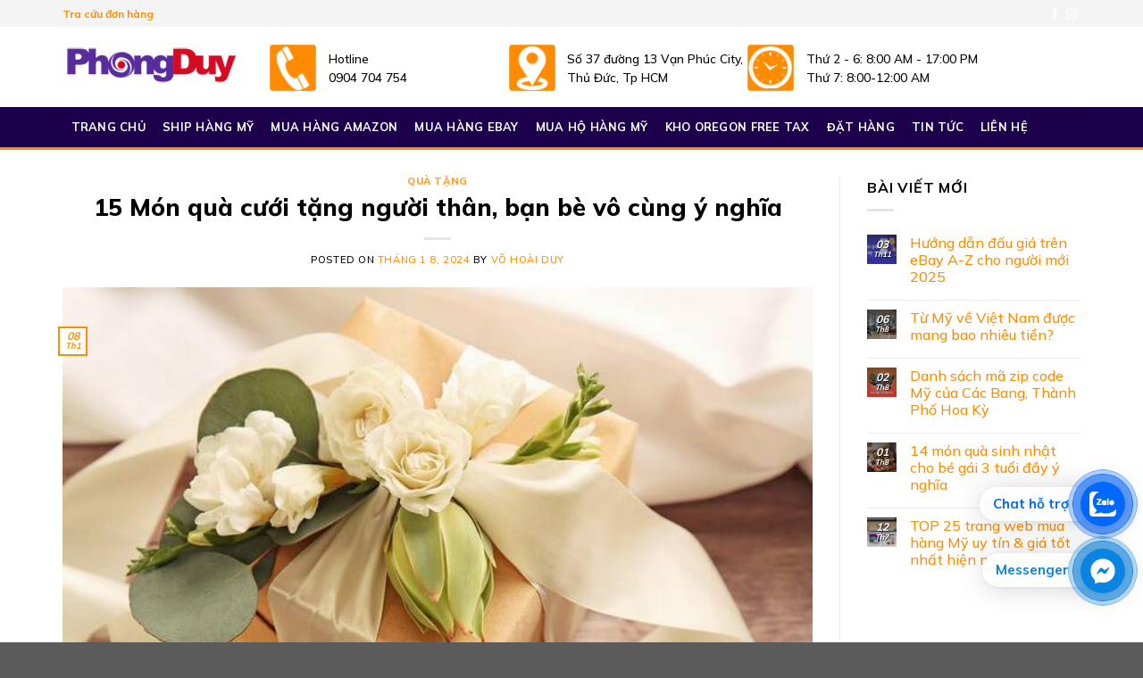

--- FILE ---
content_type: text/html; charset=UTF-8
request_url: https://phongduy.com/qua-cuoi-y-nghia/
body_size: 38103
content:
<!DOCTYPE html>
<html lang="vi" prefix="og: https://ogp.me/ns#" class="loading-site no-js">
<head>
	<meta charset="UTF-8" />
	<link rel="profile" href="https://gmpg.org/xfn/11" />
	<link rel="pingback" href="https://phongduy.com/xmlrpc.php" />

	<script>(function(html){html.className = html.className.replace(/\bno-js\b/,'js')})(document.documentElement);</script>
	<style>img:is([sizes="auto" i], [sizes^="auto," i]) { contain-intrinsic-size: 3000px 1500px }</style>
	<meta name="viewport" content="width=device-width, initial-scale=1" />
<!-- Tối ưu hóa công cụ tìm kiếm bởi Rank Math PRO - https://rankmath.com/ -->
<title>+15 Món quà cưới tặng người thân, bạn bè vô cùng ý nghĩa</title><link rel="preload" as="style" href="https://fonts.googleapis.com/css?family=Mulish%3Aregular%2C800%2C500%2C700%2Cregular&#038;display=swap" /><link rel="stylesheet" href="https://fonts.googleapis.com/css?family=Mulish%3Aregular%2C800%2C500%2C700%2Cregular&#038;display=swap" media="print" onload="this.media='all'" /><noscript><link rel="stylesheet" href="https://fonts.googleapis.com/css?family=Mulish%3Aregular%2C800%2C500%2C700%2Cregular&#038;display=swap" /></noscript>
<meta name="description" content="Tổng hợp những món quà cưới ý nghĩa và tinh tế dành tặng cho người thân bạn bè. Thay cho những lời chúng tốt đẹp nhất cho đôi uyên ươn"/>
<meta name="robots" content="follow, index, max-snippet:-1, max-video-preview:-1, max-image-preview:large"/>
<link rel="canonical" href="https://phongduy.com/qua-cuoi-y-nghia/" />
<meta property="og:locale" content="vi_VN" />
<meta property="og:type" content="article" />
<meta property="og:title" content="+15 Món quà cưới tặng người thân, bạn bè vô cùng ý nghĩa" />
<meta property="og:description" content="Tổng hợp những món quà cưới ý nghĩa và tinh tế dành tặng cho người thân bạn bè. Thay cho những lời chúng tốt đẹp nhất cho đôi uyên ươn" />
<meta property="og:url" content="https://phongduy.com/qua-cuoi-y-nghia/" />
<meta property="og:site_name" content="Phong Duy" />
<meta property="article:publisher" content="https://www.facebook.com/102611822033656" />
<meta property="article:author" content="https://www.facebook.com/vo.hoaiduy.7771" />
<meta property="article:section" content="Quà tặng" />
<meta property="og:updated_time" content="2024-02-19T11:17:44+07:00" />
<meta property="og:image" content="https://phongduy.com/wp-content/uploads/2021/10/Qua-cuoi.jpg" />
<meta property="og:image:secure_url" content="https://phongduy.com/wp-content/uploads/2021/10/Qua-cuoi.jpg" />
<meta property="og:image:width" content="640" />
<meta property="og:image:height" content="480" />
<meta property="og:image:alt" content="quà cưới ý nghĩa" />
<meta property="og:image:type" content="image/jpeg" />
<meta property="article:published_time" content="2024-01-08T12:00:00+07:00" />
<meta property="article:modified_time" content="2024-02-19T11:17:44+07:00" />
<meta name="twitter:card" content="summary_large_image" />
<meta name="twitter:title" content="+15 Món quà cưới tặng người thân, bạn bè vô cùng ý nghĩa" />
<meta name="twitter:description" content="Tổng hợp những món quà cưới ý nghĩa và tinh tế dành tặng cho người thân bạn bè. Thay cho những lời chúng tốt đẹp nhất cho đôi uyên ươn" />
<meta name="twitter:creator" content="@VoHoaiDuy1" />
<meta name="twitter:image" content="https://phongduy.com/wp-content/uploads/2021/10/Qua-cuoi.jpg" />
<meta name="twitter:label1" content="Được viết bởi" />
<meta name="twitter:data1" content="Võ Hoài Duy" />
<meta name="twitter:label2" content="Thời gian để đọc" />
<meta name="twitter:data2" content="11 phút" />
<script type="application/ld+json" class="rank-math-schema-pro">{"@context":"https://schema.org","@graph":[{"@type":"Place","@id":"https://phongduy.com/#place","geo":{"@type":"GeoCoordinates","latitude":"10.8414106","longitude":"106.710053"},"hasMap":"https://www.google.com/maps/search/?api=1&amp;query=10.8414106,106.710053","address":{"@type":"PostalAddress","streetAddress":"37 \u0110\u01b0\u1eddng 13, Khu \u0111\u00f4 th\u1ecb V\u1ea1n Ph\u00fac","addressLocality":"Th\u1ee7 \u0110\u1ee9c","addressRegion":"Th\u00e0nh ph\u1ed1 H\u1ed3 Ch\u00ed Minh","postalCode":"700000","addressCountry":"Vietnam"}},{"@type":["LocalBusiness","Organization"],"@id":"https://phongduy.com/#organization","name":"Phong Duy","url":"https://phongduy.com","sameAs":["https://www.facebook.com/102611822033656"],"email":"order@phongduy.com","address":{"@type":"PostalAddress","streetAddress":"37 \u0110\u01b0\u1eddng 13, Khu \u0111\u00f4 th\u1ecb V\u1ea1n Ph\u00fac","addressLocality":"Th\u1ee7 \u0110\u1ee9c","addressRegion":"Th\u00e0nh ph\u1ed1 H\u1ed3 Ch\u00ed Minh","postalCode":"700000","addressCountry":"Vietnam"},"logo":{"@type":"ImageObject","@id":"https://phongduy.com/#logo","url":"https://phongduy.com/wp-content/uploads/2022/09/logo-website-Phong-Duy.png","contentUrl":"https://phongduy.com/wp-content/uploads/2022/09/logo-website-Phong-Duy.png","caption":"Phong Duy","inLanguage":"vi","width":"800","height":"450"},"priceRange":"$","openingHours":["Monday,Tuesday,Wednesday,Thursday,Friday 08:00-17:00","Saturday 08:00-12:00","Sunday Close"],"location":{"@id":"https://phongduy.com/#place"},"image":{"@id":"https://phongduy.com/#logo"},"telephone":"+842871 079 279"},{"@type":"WebSite","@id":"https://phongduy.com/#website","url":"https://phongduy.com","name":"Phong Duy","alternateName":"PhongDuy","publisher":{"@id":"https://phongduy.com/#organization"},"inLanguage":"vi"},{"@type":"ImageObject","@id":"https://phongduy.com/wp-content/uploads/2021/10/Qua-cuoi.jpg","url":"https://phongduy.com/wp-content/uploads/2021/10/Qua-cuoi.jpg","width":"640","height":"480","caption":"qu\u00e0 c\u01b0\u1edbi \u00fd ngh\u0129a","inLanguage":"vi"},{"@type":"BreadcrumbList","@id":"https://phongduy.com/qua-cuoi-y-nghia/#breadcrumb","itemListElement":[{"@type":"ListItem","position":"1","item":{"@id":"https://phongduy.com","name":"Trang ch\u1ee7"}},{"@type":"ListItem","position":"2","item":{"@id":"https://phongduy.com/qua-cuoi-y-nghia/","name":"15 M\u00f3n qu\u00e0 c\u01b0\u1edbi t\u1eb7ng ng\u01b0\u1eddi th\u00e2n, b\u1ea1n b\u00e8 v\u00f4 c\u00f9ng \u00fd ngh\u0129a"}}]},{"@type":"WebPage","@id":"https://phongduy.com/qua-cuoi-y-nghia/#webpage","url":"https://phongduy.com/qua-cuoi-y-nghia/","name":"+15 M\u00f3n qu\u00e0 c\u01b0\u1edbi t\u1eb7ng ng\u01b0\u1eddi th\u00e2n, b\u1ea1n b\u00e8 v\u00f4 c\u00f9ng \u00fd ngh\u0129a","datePublished":"2024-01-08T12:00:00+07:00","dateModified":"2024-02-19T11:17:44+07:00","isPartOf":{"@id":"https://phongduy.com/#website"},"primaryImageOfPage":{"@id":"https://phongduy.com/wp-content/uploads/2021/10/Qua-cuoi.jpg"},"inLanguage":"vi","breadcrumb":{"@id":"https://phongduy.com/qua-cuoi-y-nghia/#breadcrumb"}},{"@type":"Person","@id":"https://phongduy.com/author/vo-hoai-duy/","name":"V\u00f5 Ho\u00e0i Duy","description":"V\u00f5 Ho\u00e0i Duy \u2013 Nh\u00e0 s\u00e1ng l\u1eadp v\u00e0 CEO c\u1ee7a Phong Duy \u2013 \u0110\u01a1n v\u1ecb nhi\u1ec1u n\u0103m ho\u1ea1t \u0111\u1ed9ng d\u1ecbch v\u1ee5 ship h\u00e0ng M\u1ef9, Amazon, Ebay uy t\u00edn t\u1ea1i Vi\u1ec7t Nam.","url":"https://phongduy.com/author/vo-hoai-duy/","image":{"@type":"ImageObject","@id":"https://secure.gravatar.com/avatar/824219e278fba765fb85a282d4fd46dd02ff27cb5c18b594c988ce64dd1712c5?s=96&amp;d=mm&amp;r=g","url":"https://secure.gravatar.com/avatar/824219e278fba765fb85a282d4fd46dd02ff27cb5c18b594c988ce64dd1712c5?s=96&amp;d=mm&amp;r=g","caption":"V\u00f5 Ho\u00e0i Duy","inLanguage":"vi"},"sameAs":["https://phongduy.com/founder-ceo-vo-hoai-duy/","https://www.facebook.com/vo.hoaiduy.7771","https://twitter.com/https://twitter.com/VoHoaiDuy1"],"worksFor":{"@id":"https://phongduy.com/#organization"}},{"@type":"NewsArticle","headline":"+15 M\u00f3n qu\u00e0 c\u01b0\u1edbi t\u1eb7ng ng\u01b0\u1eddi th\u00e2n, b\u1ea1n b\u00e8 v\u00f4 c\u00f9ng \u00fd ngh\u0129a","datePublished":"2024-01-08T12:00:00+07:00","dateModified":"2024-02-19T11:17:44+07:00","author":{"@id":"https://phongduy.com/author/vo-hoai-duy/","name":"V\u00f5 Ho\u00e0i Duy"},"publisher":{"@id":"https://phongduy.com/#organization"},"description":"T\u1ed5ng h\u1ee3p nh\u1eefng m\u00f3n qu\u00e0 c\u01b0\u1edbi \u00fd ngh\u0129a v\u00e0 tinh t\u1ebf d\u00e0nh t\u1eb7ng cho ng\u01b0\u1eddi th\u00e2n b\u1ea1n b\u00e8. Thay cho nh\u1eefng l\u1eddi ch\u00fang t\u1ed1t \u0111\u1eb9p nh\u1ea5t cho \u0111\u00f4i uy\u00ean \u01b0\u01a1n","copyrightYear":"2024","copyrightHolder":{"@id":"https://phongduy.com/#organization"},"name":"+15 M\u00f3n qu\u00e0 c\u01b0\u1edbi t\u1eb7ng ng\u01b0\u1eddi th\u00e2n, b\u1ea1n b\u00e8 v\u00f4 c\u00f9ng \u00fd ngh\u0129a","@id":"https://phongduy.com/qua-cuoi-y-nghia/#richSnippet","isPartOf":{"@id":"https://phongduy.com/qua-cuoi-y-nghia/#webpage"},"image":{"@id":"https://phongduy.com/wp-content/uploads/2021/10/Qua-cuoi.jpg"},"inLanguage":"vi","mainEntityOfPage":{"@id":"https://phongduy.com/qua-cuoi-y-nghia/#webpage"}}]}</script>
<!-- /Plugin SEO WordPress Rank Math -->

<script type='application/javascript'  id='pys-version-script'>console.log('PixelYourSite Free version 11.1.3');</script>
<link rel='dns-prefetch' href='//www.googletagmanager.com' />
<link rel='dns-prefetch' href='//use.fontawesome.com' />
<link rel='dns-prefetch' href='//fonts.googleapis.com' />
<link href='https://fonts.gstatic.com' crossorigin rel='preconnect' />
<link rel='prefetch' href='https://phongduy.com/wp-content/themes/flatsome/assets/js/flatsome.js?ver=be4456ec53c49e21f6f3' />
<link rel='prefetch' href='https://phongduy.com/wp-content/themes/flatsome/assets/js/chunk.slider.js?ver=3.18.2' />
<link rel='prefetch' href='https://phongduy.com/wp-content/themes/flatsome/assets/js/chunk.popups.js?ver=3.18.2' />
<link rel='prefetch' href='https://phongduy.com/wp-content/themes/flatsome/assets/js/chunk.tooltips.js?ver=3.18.2' />
<link rel="alternate" type="application/rss+xml" title="Dòng thông tin Phong Duy &raquo;" href="https://phongduy.com/feed/" />
<link rel="alternate" type="application/rss+xml" title="Phong Duy &raquo; Dòng bình luận" href="https://phongduy.com/comments/feed/" />
<link rel="alternate" type="application/rss+xml" title="Phong Duy &raquo; 15 Món quà cưới tặng người thân, bạn bè vô cùng ý nghĩa Dòng bình luận" href="https://phongduy.com/qua-cuoi-y-nghia/feed/" />
<style id='wp-emoji-styles-inline-css' type='text/css'>

	img.wp-smiley, img.emoji {
		display: inline !important;
		border: none !important;
		box-shadow: none !important;
		height: 1em !important;
		width: 1em !important;
		margin: 0 0.07em !important;
		vertical-align: -0.1em !important;
		background: none !important;
		padding: 0 !important;
	}
</style>
<style id='wp-block-library-inline-css' type='text/css'>
:root{--wp-admin-theme-color:#007cba;--wp-admin-theme-color--rgb:0,124,186;--wp-admin-theme-color-darker-10:#006ba1;--wp-admin-theme-color-darker-10--rgb:0,107,161;--wp-admin-theme-color-darker-20:#005a87;--wp-admin-theme-color-darker-20--rgb:0,90,135;--wp-admin-border-width-focus:2px;--wp-block-synced-color:#7a00df;--wp-block-synced-color--rgb:122,0,223;--wp-bound-block-color:var(--wp-block-synced-color)}@media (min-resolution:192dpi){:root{--wp-admin-border-width-focus:1.5px}}.wp-element-button{cursor:pointer}:root{--wp--preset--font-size--normal:16px;--wp--preset--font-size--huge:42px}:root .has-very-light-gray-background-color{background-color:#eee}:root .has-very-dark-gray-background-color{background-color:#313131}:root .has-very-light-gray-color{color:#eee}:root .has-very-dark-gray-color{color:#313131}:root .has-vivid-green-cyan-to-vivid-cyan-blue-gradient-background{background:linear-gradient(135deg,#00d084,#0693e3)}:root .has-purple-crush-gradient-background{background:linear-gradient(135deg,#34e2e4,#4721fb 50%,#ab1dfe)}:root .has-hazy-dawn-gradient-background{background:linear-gradient(135deg,#faaca8,#dad0ec)}:root .has-subdued-olive-gradient-background{background:linear-gradient(135deg,#fafae1,#67a671)}:root .has-atomic-cream-gradient-background{background:linear-gradient(135deg,#fdd79a,#004a59)}:root .has-nightshade-gradient-background{background:linear-gradient(135deg,#330968,#31cdcf)}:root .has-midnight-gradient-background{background:linear-gradient(135deg,#020381,#2874fc)}.has-regular-font-size{font-size:1em}.has-larger-font-size{font-size:2.625em}.has-normal-font-size{font-size:var(--wp--preset--font-size--normal)}.has-huge-font-size{font-size:var(--wp--preset--font-size--huge)}.has-text-align-center{text-align:center}.has-text-align-left{text-align:left}.has-text-align-right{text-align:right}#end-resizable-editor-section{display:none}.aligncenter{clear:both}.items-justified-left{justify-content:flex-start}.items-justified-center{justify-content:center}.items-justified-right{justify-content:flex-end}.items-justified-space-between{justify-content:space-between}.screen-reader-text{border:0;clip-path:inset(50%);height:1px;margin:-1px;overflow:hidden;padding:0;position:absolute;width:1px;word-wrap:normal!important}.screen-reader-text:focus{background-color:#ddd;clip-path:none;color:#444;display:block;font-size:1em;height:auto;left:5px;line-height:normal;padding:15px 23px 14px;text-decoration:none;top:5px;width:auto;z-index:100000}html :where(.has-border-color){border-style:solid}html :where([style*=border-top-color]){border-top-style:solid}html :where([style*=border-right-color]){border-right-style:solid}html :where([style*=border-bottom-color]){border-bottom-style:solid}html :where([style*=border-left-color]){border-left-style:solid}html :where([style*=border-width]){border-style:solid}html :where([style*=border-top-width]){border-top-style:solid}html :where([style*=border-right-width]){border-right-style:solid}html :where([style*=border-bottom-width]){border-bottom-style:solid}html :where([style*=border-left-width]){border-left-style:solid}html :where(img[class*=wp-image-]){height:auto;max-width:100%}:where(figure){margin:0 0 1em}html :where(.is-position-sticky){--wp-admin--admin-bar--position-offset:var(--wp-admin--admin-bar--height,0px)}@media screen and (max-width:600px){html :where(.is-position-sticky){--wp-admin--admin-bar--position-offset:0px}}
</style>
<style id='font-awesome-svg-styles-default-inline-css' type='text/css'>
.svg-inline--fa {
  display: inline-block;
  height: 1em;
  overflow: visible;
  vertical-align: -.125em;
}
</style>
<link data-minify="1" rel='stylesheet' id='font-awesome-svg-styles-css' href='https://phongduy.com/wp-content/cache/min/1/wp-content/uploads/font-awesome/v5.15.2/css/svg-with-js.css?ver=1767725189' type='text/css' media='all' />
<style id='font-awesome-svg-styles-inline-css' type='text/css'>
   .wp-block-font-awesome-icon svg::before,
   .wp-rich-text-font-awesome-icon svg::before {content: unset;}
</style>
<link data-minify="1" rel='stylesheet' id='contact-form-7-css' href='https://phongduy.com/wp-content/cache/min/1/wp-content/plugins/contact-form-7/includes/css/styles.css?ver=1767725189' type='text/css' media='all' />
<link rel='stylesheet' id='kk-star-ratings-css' href='https://phongduy.com/wp-content/plugins/kk-star-ratings/src/core/public/css/kk-star-ratings.min.css?ver=5.4.8' type='text/css' media='all' />
<link data-minify="1" rel='stylesheet' id='same-category-posts-css' href='https://phongduy.com/wp-content/cache/min/1/wp-content/plugins/same-category-posts/same-category-posts.css?ver=1767725189' type='text/css' media='all' />
<link data-minify="1" rel='stylesheet' id='font-awesome-official-css' href='https://phongduy.com/wp-content/cache/min/1/releases/v5.15.2/css/all.css?ver=1767725189' type='text/css' media='all' crossorigin="anonymous" />
<style id='wp-block-paragraph-inline-css' type='text/css'>
.is-small-text{font-size:.875em}.is-regular-text{font-size:1em}.is-large-text{font-size:2.25em}.is-larger-text{font-size:3em}.has-drop-cap:not(:focus):first-letter{float:left;font-size:8.4em;font-style:normal;font-weight:100;line-height:.68;margin:.05em .1em 0 0;text-transform:uppercase}body.rtl .has-drop-cap:not(:focus):first-letter{float:none;margin-left:.1em}p.has-drop-cap.has-background{overflow:hidden}:root :where(p.has-background){padding:1.25em 2.375em}:where(p.has-text-color:not(.has-link-color)) a{color:inherit}p.has-text-align-left[style*="writing-mode:vertical-lr"],p.has-text-align-right[style*="writing-mode:vertical-rl"]{rotate:180deg}
</style>
<style id='wp-block-image-inline-css' type='text/css'>
.wp-block-image>a,.wp-block-image>figure>a{display:inline-block}.wp-block-image img{box-sizing:border-box;height:auto;max-width:100%;vertical-align:bottom}@media not (prefers-reduced-motion){.wp-block-image img.hide{visibility:hidden}.wp-block-image img.show{animation:show-content-image .4s}}.wp-block-image[style*=border-radius] img,.wp-block-image[style*=border-radius]>a{border-radius:inherit}.wp-block-image.has-custom-border img{box-sizing:border-box}.wp-block-image.aligncenter{text-align:center}.wp-block-image.alignfull>a,.wp-block-image.alignwide>a{width:100%}.wp-block-image.alignfull img,.wp-block-image.alignwide img{height:auto;width:100%}.wp-block-image .aligncenter,.wp-block-image .alignleft,.wp-block-image .alignright,.wp-block-image.aligncenter,.wp-block-image.alignleft,.wp-block-image.alignright{display:table}.wp-block-image .aligncenter>figcaption,.wp-block-image .alignleft>figcaption,.wp-block-image .alignright>figcaption,.wp-block-image.aligncenter>figcaption,.wp-block-image.alignleft>figcaption,.wp-block-image.alignright>figcaption{caption-side:bottom;display:table-caption}.wp-block-image .alignleft{float:left;margin:.5em 1em .5em 0}.wp-block-image .alignright{float:right;margin:.5em 0 .5em 1em}.wp-block-image .aligncenter{margin-left:auto;margin-right:auto}.wp-block-image :where(figcaption){margin-bottom:1em;margin-top:.5em}.wp-block-image.is-style-circle-mask img{border-radius:9999px}@supports ((-webkit-mask-image:none) or (mask-image:none)) or (-webkit-mask-image:none){.wp-block-image.is-style-circle-mask img{border-radius:0;-webkit-mask-image:url('data:image/svg+xml;utf8,<svg viewBox="0 0 100 100" xmlns="http://www.w3.org/2000/svg"><circle cx="50" cy="50" r="50"/></svg>');mask-image:url('data:image/svg+xml;utf8,<svg viewBox="0 0 100 100" xmlns="http://www.w3.org/2000/svg"><circle cx="50" cy="50" r="50"/></svg>');mask-mode:alpha;-webkit-mask-position:center;mask-position:center;-webkit-mask-repeat:no-repeat;mask-repeat:no-repeat;-webkit-mask-size:contain;mask-size:contain}}:root :where(.wp-block-image.is-style-rounded img,.wp-block-image .is-style-rounded img){border-radius:9999px}.wp-block-image figure{margin:0}.wp-lightbox-container{display:flex;flex-direction:column;position:relative}.wp-lightbox-container img{cursor:zoom-in}.wp-lightbox-container img:hover+button{opacity:1}.wp-lightbox-container button{align-items:center;-webkit-backdrop-filter:blur(16px) saturate(180%);backdrop-filter:blur(16px) saturate(180%);background-color:#5a5a5a40;border:none;border-radius:4px;cursor:zoom-in;display:flex;height:20px;justify-content:center;opacity:0;padding:0;position:absolute;right:16px;text-align:center;top:16px;width:20px;z-index:100}@media not (prefers-reduced-motion){.wp-lightbox-container button{transition:opacity .2s ease}}.wp-lightbox-container button:focus-visible{outline:3px auto #5a5a5a40;outline:3px auto -webkit-focus-ring-color;outline-offset:3px}.wp-lightbox-container button:hover{cursor:pointer;opacity:1}.wp-lightbox-container button:focus{opacity:1}.wp-lightbox-container button:focus,.wp-lightbox-container button:hover,.wp-lightbox-container button:not(:hover):not(:active):not(.has-background){background-color:#5a5a5a40;border:none}.wp-lightbox-overlay{box-sizing:border-box;cursor:zoom-out;height:100vh;left:0;overflow:hidden;position:fixed;top:0;visibility:hidden;width:100%;z-index:100000}.wp-lightbox-overlay .close-button{align-items:center;cursor:pointer;display:flex;justify-content:center;min-height:40px;min-width:40px;padding:0;position:absolute;right:calc(env(safe-area-inset-right) + 16px);top:calc(env(safe-area-inset-top) + 16px);z-index:5000000}.wp-lightbox-overlay .close-button:focus,.wp-lightbox-overlay .close-button:hover,.wp-lightbox-overlay .close-button:not(:hover):not(:active):not(.has-background){background:none;border:none}.wp-lightbox-overlay .lightbox-image-container{height:var(--wp--lightbox-container-height);left:50%;overflow:hidden;position:absolute;top:50%;transform:translate(-50%,-50%);transform-origin:top left;width:var(--wp--lightbox-container-width);z-index:9999999999}.wp-lightbox-overlay .wp-block-image{align-items:center;box-sizing:border-box;display:flex;height:100%;justify-content:center;margin:0;position:relative;transform-origin:0 0;width:100%;z-index:3000000}.wp-lightbox-overlay .wp-block-image img{height:var(--wp--lightbox-image-height);min-height:var(--wp--lightbox-image-height);min-width:var(--wp--lightbox-image-width);width:var(--wp--lightbox-image-width)}.wp-lightbox-overlay .wp-block-image figcaption{display:none}.wp-lightbox-overlay button{background:none;border:none}.wp-lightbox-overlay .scrim{background-color:#fff;height:100%;opacity:.9;position:absolute;width:100%;z-index:2000000}.wp-lightbox-overlay.active{visibility:visible}@media not (prefers-reduced-motion){.wp-lightbox-overlay.active{animation:turn-on-visibility .25s both}.wp-lightbox-overlay.active img{animation:turn-on-visibility .35s both}.wp-lightbox-overlay.show-closing-animation:not(.active){animation:turn-off-visibility .35s both}.wp-lightbox-overlay.show-closing-animation:not(.active) img{animation:turn-off-visibility .25s both}.wp-lightbox-overlay.zoom.active{animation:none;opacity:1;visibility:visible}.wp-lightbox-overlay.zoom.active .lightbox-image-container{animation:lightbox-zoom-in .4s}.wp-lightbox-overlay.zoom.active .lightbox-image-container img{animation:none}.wp-lightbox-overlay.zoom.active .scrim{animation:turn-on-visibility .4s forwards}.wp-lightbox-overlay.zoom.show-closing-animation:not(.active){animation:none}.wp-lightbox-overlay.zoom.show-closing-animation:not(.active) .lightbox-image-container{animation:lightbox-zoom-out .4s}.wp-lightbox-overlay.zoom.show-closing-animation:not(.active) .lightbox-image-container img{animation:none}.wp-lightbox-overlay.zoom.show-closing-animation:not(.active) .scrim{animation:turn-off-visibility .4s forwards}}@keyframes show-content-image{0%{visibility:hidden}99%{visibility:hidden}to{visibility:visible}}@keyframes turn-on-visibility{0%{opacity:0}to{opacity:1}}@keyframes turn-off-visibility{0%{opacity:1;visibility:visible}99%{opacity:0;visibility:visible}to{opacity:0;visibility:hidden}}@keyframes lightbox-zoom-in{0%{transform:translate(calc((-100vw + var(--wp--lightbox-scrollbar-width))/2 + var(--wp--lightbox-initial-left-position)),calc(-50vh + var(--wp--lightbox-initial-top-position))) scale(var(--wp--lightbox-scale))}to{transform:translate(-50%,-50%) scale(1)}}@keyframes lightbox-zoom-out{0%{transform:translate(-50%,-50%) scale(1);visibility:visible}99%{visibility:visible}to{transform:translate(calc((-100vw + var(--wp--lightbox-scrollbar-width))/2 + var(--wp--lightbox-initial-left-position)),calc(-50vh + var(--wp--lightbox-initial-top-position))) scale(var(--wp--lightbox-scale));visibility:hidden}}
</style>
<style id='wp-block-heading-inline-css' type='text/css'>
h1.has-background,h2.has-background,h3.has-background,h4.has-background,h5.has-background,h6.has-background{padding:1.25em 2.375em}h1.has-text-align-left[style*=writing-mode]:where([style*=vertical-lr]),h1.has-text-align-right[style*=writing-mode]:where([style*=vertical-rl]),h2.has-text-align-left[style*=writing-mode]:where([style*=vertical-lr]),h2.has-text-align-right[style*=writing-mode]:where([style*=vertical-rl]),h3.has-text-align-left[style*=writing-mode]:where([style*=vertical-lr]),h3.has-text-align-right[style*=writing-mode]:where([style*=vertical-rl]),h4.has-text-align-left[style*=writing-mode]:where([style*=vertical-lr]),h4.has-text-align-right[style*=writing-mode]:where([style*=vertical-rl]),h5.has-text-align-left[style*=writing-mode]:where([style*=vertical-lr]),h5.has-text-align-right[style*=writing-mode]:where([style*=vertical-rl]),h6.has-text-align-left[style*=writing-mode]:where([style*=vertical-lr]),h6.has-text-align-right[style*=writing-mode]:where([style*=vertical-rl]){rotate:180deg}
</style>
<style id='wp-block-list-inline-css' type='text/css'>
ol,ul{box-sizing:border-box}:root :where(.wp-block-list.has-background){padding:1.25em 2.375em}
</style>
<link data-minify="1" rel='stylesheet' id='fixedtoc-style-css' href='https://phongduy.com/wp-content/cache/min/1/wp-content/plugins/fixed-toc/frontend/assets/css/ftoc.min.css?ver=1767725458' type='text/css' media='all' />
<style id='fixedtoc-style-inline-css' type='text/css'>
.ftwp-in-post#ftwp-container-outer { height: auto; } .ftwp-in-post#ftwp-container-outer.ftwp-float-center { width: 600px; } #ftwp-container.ftwp-wrap #ftwp-contents { width: 250px; height: auto; } .ftwp-in-post#ftwp-container-outer #ftwp-contents { height: auto; } .ftwp-in-post#ftwp-container-outer.ftwp-float-center #ftwp-contents { width: 600px; } #ftwp-container.ftwp-wrap #ftwp-trigger { width: 50px; height: 50px; font-size: 30px; } #ftwp-container #ftwp-trigger.ftwp-border-medium { font-size: 29px; } #ftwp-container.ftwp-wrap #ftwp-header { font-size: 22px; font-family: inherit; } #ftwp-container.ftwp-wrap #ftwp-header-title { font-weight: bold; } #ftwp-container.ftwp-wrap #ftwp-list { font-size: 14px; font-family: inherit; } #ftwp-container #ftwp-list.ftwp-liststyle-decimal .ftwp-anchor::before { font-size: 14px; } #ftwp-container #ftwp-list.ftwp-strong-first>.ftwp-item>.ftwp-anchor .ftwp-text { font-size: 15.4px; } #ftwp-container #ftwp-list.ftwp-strong-first.ftwp-liststyle-decimal>.ftwp-item>.ftwp-anchor::before { font-size: 15.4px; } #ftwp-container.ftwp-wrap #ftwp-trigger { color: #333; background: rgba(243,243,243,0.95); } #ftwp-container.ftwp-wrap #ftwp-trigger { border-color: rgba(51,51,51,0.95); } #ftwp-container.ftwp-wrap #ftwp-contents { border-color: rgba(51,51,51,0.95); } #ftwp-container.ftwp-wrap #ftwp-header { color: #333; background: rgba(243,243,243,0.95); } #ftwp-container.ftwp-wrap #ftwp-contents:hover #ftwp-header { background: #f3f3f3; } #ftwp-container.ftwp-wrap #ftwp-list { color: #333; background: rgba(243,243,243,0.95); } #ftwp-container.ftwp-wrap #ftwp-contents:hover #ftwp-list { background: #f3f3f3; } #ftwp-container.ftwp-wrap #ftwp-list .ftwp-anchor:hover { color: #ff8c00; } #ftwp-container.ftwp-wrap #ftwp-list .ftwp-anchor:focus, #ftwp-container.ftwp-wrap #ftwp-list .ftwp-active, #ftwp-container.ftwp-wrap #ftwp-list .ftwp-active:hover { color: #fff; } #ftwp-container.ftwp-wrap #ftwp-list .ftwp-text::before { background: rgba(28,0,76,0.95); } .ftwp-heading-target::before { background: rgba(28,0,76,0.95); }
</style>
<link data-minify="1" rel='stylesheet' id='lepopup-style-css' href='https://phongduy.com/wp-content/cache/min/1/wp-content/plugins/halfdata-green-popups/css/style.css?ver=1767725189' type='text/css' media='all' />
<link data-minify="1" rel='stylesheet' id='airdatepicker-css' href='https://phongduy.com/wp-content/cache/min/1/wp-content/plugins/halfdata-green-popups/css/airdatepicker.css?ver=1767725189' type='text/css' media='all' />
<link data-minify="1" rel='stylesheet' id='flatsome-main-css' href='https://phongduy.com/wp-content/cache/min/1/wp-content/themes/flatsome/assets/css/flatsome.css?ver=1767725189' type='text/css' media='all' />
<style id='flatsome-main-inline-css' type='text/css'>
@font-face {
				font-family: "fl-icons";
				font-display: block;
				src: url(https://phongduy.com/wp-content/themes/flatsome/assets/css/icons/fl-icons.eot?v=3.18.2);
				src:
					url(https://phongduy.com/wp-content/themes/flatsome/assets/css/icons/fl-icons.eot#iefix?v=3.18.2) format("embedded-opentype"),
					url(https://phongduy.com/wp-content/themes/flatsome/assets/css/icons/fl-icons.woff2?v=3.18.2) format("woff2"),
					url(https://phongduy.com/wp-content/themes/flatsome/assets/css/icons/fl-icons.ttf?v=3.18.2) format("truetype"),
					url(https://phongduy.com/wp-content/themes/flatsome/assets/css/icons/fl-icons.woff?v=3.18.2) format("woff"),
					url(https://phongduy.com/wp-content/themes/flatsome/assets/css/icons/fl-icons.svg?v=3.18.2#fl-icons) format("svg");
			}
</style>
<link rel='stylesheet' id='flatsome-style-css' href='https://phongduy.com/wp-content/themes/flatsome-child/style.css?ver=3.0' type='text/css' media='all' />

<link data-minify="1" rel='stylesheet' id='font-awesome-official-v4shim-css' href='https://phongduy.com/wp-content/cache/min/1/releases/v5.15.2/css/v4-shims.css?ver=1767725189' type='text/css' media='all' crossorigin="anonymous" />
<style id='font-awesome-official-v4shim-inline-css' type='text/css'>
@font-face {
font-family: "FontAwesome";
font-display: block;
src: url("https://use.fontawesome.com/releases/v5.15.2/webfonts/fa-brands-400.eot"),
		url("https://use.fontawesome.com/releases/v5.15.2/webfonts/fa-brands-400.eot?#iefix") format("embedded-opentype"),
		url("https://use.fontawesome.com/releases/v5.15.2/webfonts/fa-brands-400.woff2") format("woff2"),
		url("https://use.fontawesome.com/releases/v5.15.2/webfonts/fa-brands-400.woff") format("woff"),
		url("https://use.fontawesome.com/releases/v5.15.2/webfonts/fa-brands-400.ttf") format("truetype"),
		url("https://use.fontawesome.com/releases/v5.15.2/webfonts/fa-brands-400.svg#fontawesome") format("svg");
}

@font-face {
font-family: "FontAwesome";
font-display: block;
src: url("https://use.fontawesome.com/releases/v5.15.2/webfonts/fa-solid-900.eot"),
		url("https://use.fontawesome.com/releases/v5.15.2/webfonts/fa-solid-900.eot?#iefix") format("embedded-opentype"),
		url("https://use.fontawesome.com/releases/v5.15.2/webfonts/fa-solid-900.woff2") format("woff2"),
		url("https://use.fontawesome.com/releases/v5.15.2/webfonts/fa-solid-900.woff") format("woff"),
		url("https://use.fontawesome.com/releases/v5.15.2/webfonts/fa-solid-900.ttf") format("truetype"),
		url("https://use.fontawesome.com/releases/v5.15.2/webfonts/fa-solid-900.svg#fontawesome") format("svg");
}

@font-face {
font-family: "FontAwesome";
font-display: block;
src: url("https://use.fontawesome.com/releases/v5.15.2/webfonts/fa-regular-400.eot"),
		url("https://use.fontawesome.com/releases/v5.15.2/webfonts/fa-regular-400.eot?#iefix") format("embedded-opentype"),
		url("https://use.fontawesome.com/releases/v5.15.2/webfonts/fa-regular-400.woff2") format("woff2"),
		url("https://use.fontawesome.com/releases/v5.15.2/webfonts/fa-regular-400.woff") format("woff"),
		url("https://use.fontawesome.com/releases/v5.15.2/webfonts/fa-regular-400.ttf") format("truetype"),
		url("https://use.fontawesome.com/releases/v5.15.2/webfonts/fa-regular-400.svg#fontawesome") format("svg");
unicode-range: U+F004-F005,U+F007,U+F017,U+F022,U+F024,U+F02E,U+F03E,U+F044,U+F057-F059,U+F06E,U+F070,U+F075,U+F07B-F07C,U+F080,U+F086,U+F089,U+F094,U+F09D,U+F0A0,U+F0A4-F0A7,U+F0C5,U+F0C7-F0C8,U+F0E0,U+F0EB,U+F0F3,U+F0F8,U+F0FE,U+F111,U+F118-F11A,U+F11C,U+F133,U+F144,U+F146,U+F14A,U+F14D-F14E,U+F150-F152,U+F15B-F15C,U+F164-F165,U+F185-F186,U+F191-F192,U+F1AD,U+F1C1-F1C9,U+F1CD,U+F1D8,U+F1E3,U+F1EA,U+F1F6,U+F1F9,U+F20A,U+F247-F249,U+F24D,U+F254-F25B,U+F25D,U+F267,U+F271-F274,U+F279,U+F28B,U+F28D,U+F2B5-F2B6,U+F2B9,U+F2BB,U+F2BD,U+F2C1-F2C2,U+F2D0,U+F2D2,U+F2DC,U+F2ED,U+F328,U+F358-F35B,U+F3A5,U+F3D1,U+F410,U+F4AD;
}
</style>
<script type="text/javascript" src="https://phongduy.com/wp-includes/js/jquery/jquery.min.js?ver=3.7.1" id="jquery-core-js"></script>
<script type="text/javascript" src="https://phongduy.com/wp-includes/js/jquery/jquery-migrate.min.js?ver=3.4.1" id="jquery-migrate-js"></script>
<script type="text/javascript" src="https://phongduy.com/wp-content/plugins/pixelyoursite/dist/scripts/jquery.bind-first-0.2.3.min.js?ver=6.8.3" id="jquery-bind-first-js"></script>
<script type="text/javascript" src="https://phongduy.com/wp-content/plugins/pixelyoursite/dist/scripts/js.cookie-2.1.3.min.js?ver=2.1.3" id="js-cookie-pys-js"></script>
<script type="text/javascript" src="https://phongduy.com/wp-content/plugins/pixelyoursite/dist/scripts/tld.min.js?ver=2.3.1" id="js-tld-js"></script>
<script type="text/javascript" id="pys-js-extra">
/* <![CDATA[ */
var pysOptions = {"staticEvents":{"facebook":{"init_event":[{"delay":0,"type":"static","ajaxFire":false,"name":"PageView","pixelIds":["552549825748956"],"eventID":"48aadc0a-aea9-4139-ae50-44182e037f50","params":{"post_category":"Qu\u00e0 t\u1eb7ng","page_title":"15 M\u00f3n qu\u00e0 c\u01b0\u1edbi t\u1eb7ng ng\u01b0\u1eddi th\u00e2n, b\u1ea1n b\u00e8 v\u00f4 c\u00f9ng \u00fd ngh\u0129a","post_type":"post","post_id":6425,"plugin":"PixelYourSite","user_role":"guest","event_url":"phongduy.com\/qua-cuoi-y-nghia\/"},"e_id":"init_event","ids":[],"hasTimeWindow":false,"timeWindow":0,"woo_order":"","edd_order":""}]}},"dynamicEvents":{"automatic_event_form":{"facebook":{"delay":0,"type":"dyn","name":"Form","pixelIds":["552549825748956"],"eventID":"0685fdac-0754-4cc3-b5db-cfdc3137ac00","params":{"page_title":"15 M\u00f3n qu\u00e0 c\u01b0\u1edbi t\u1eb7ng ng\u01b0\u1eddi th\u00e2n, b\u1ea1n b\u00e8 v\u00f4 c\u00f9ng \u00fd ngh\u0129a","post_type":"post","post_id":6425,"plugin":"PixelYourSite","user_role":"guest","event_url":"phongduy.com\/qua-cuoi-y-nghia\/"},"e_id":"automatic_event_form","ids":[],"hasTimeWindow":false,"timeWindow":0,"woo_order":"","edd_order":""}},"automatic_event_download":{"facebook":{"delay":0,"type":"dyn","name":"Download","extensions":["","doc","exe","js","pdf","ppt","tgz","zip","xls"],"pixelIds":["552549825748956"],"eventID":"42136d65-d53d-43f7-94bb-7348f1d68475","params":{"page_title":"15 M\u00f3n qu\u00e0 c\u01b0\u1edbi t\u1eb7ng ng\u01b0\u1eddi th\u00e2n, b\u1ea1n b\u00e8 v\u00f4 c\u00f9ng \u00fd ngh\u0129a","post_type":"post","post_id":6425,"plugin":"PixelYourSite","user_role":"guest","event_url":"phongduy.com\/qua-cuoi-y-nghia\/"},"e_id":"automatic_event_download","ids":[],"hasTimeWindow":false,"timeWindow":0,"woo_order":"","edd_order":""}},"automatic_event_comment":{"facebook":{"delay":0,"type":"dyn","name":"Comment","pixelIds":["552549825748956"],"eventID":"8f538630-9d3a-404c-b0bb-7b98e5ded185","params":{"page_title":"15 M\u00f3n qu\u00e0 c\u01b0\u1edbi t\u1eb7ng ng\u01b0\u1eddi th\u00e2n, b\u1ea1n b\u00e8 v\u00f4 c\u00f9ng \u00fd ngh\u0129a","post_type":"post","post_id":6425,"plugin":"PixelYourSite","user_role":"guest","event_url":"phongduy.com\/qua-cuoi-y-nghia\/"},"e_id":"automatic_event_comment","ids":[],"hasTimeWindow":false,"timeWindow":0,"woo_order":"","edd_order":""}}},"triggerEvents":[],"triggerEventTypes":[],"facebook":{"pixelIds":["552549825748956"],"advancedMatching":[],"advancedMatchingEnabled":false,"removeMetadata":false,"wooVariableAsSimple":false,"serverApiEnabled":false,"wooCRSendFromServer":false,"send_external_id":null,"enabled_medical":false,"do_not_track_medical_param":["event_url","post_title","page_title","landing_page","content_name","categories","category_name","tags"],"meta_ldu":false},"debug":"","siteUrl":"https:\/\/phongduy.com","ajaxUrl":"https:\/\/phongduy.com\/wp-admin\/admin-ajax.php","ajax_event":"b0e236988c","enable_remove_download_url_param":"1","cookie_duration":"7","last_visit_duration":"60","enable_success_send_form":"","ajaxForServerEvent":"1","ajaxForServerStaticEvent":"1","useSendBeacon":"1","send_external_id":"1","external_id_expire":"180","track_cookie_for_subdomains":"1","google_consent_mode":"1","gdpr":{"ajax_enabled":false,"all_disabled_by_api":false,"facebook_disabled_by_api":false,"analytics_disabled_by_api":false,"google_ads_disabled_by_api":false,"pinterest_disabled_by_api":false,"bing_disabled_by_api":false,"externalID_disabled_by_api":false,"facebook_prior_consent_enabled":true,"analytics_prior_consent_enabled":true,"google_ads_prior_consent_enabled":null,"pinterest_prior_consent_enabled":true,"bing_prior_consent_enabled":true,"cookiebot_integration_enabled":false,"cookiebot_facebook_consent_category":"marketing","cookiebot_analytics_consent_category":"statistics","cookiebot_tiktok_consent_category":"marketing","cookiebot_google_ads_consent_category":"marketing","cookiebot_pinterest_consent_category":"marketing","cookiebot_bing_consent_category":"marketing","consent_magic_integration_enabled":false,"real_cookie_banner_integration_enabled":false,"cookie_notice_integration_enabled":false,"cookie_law_info_integration_enabled":false,"analytics_storage":{"enabled":true,"value":"granted","filter":false},"ad_storage":{"enabled":true,"value":"granted","filter":false},"ad_user_data":{"enabled":true,"value":"granted","filter":false},"ad_personalization":{"enabled":true,"value":"granted","filter":false}},"cookie":{"disabled_all_cookie":false,"disabled_start_session_cookie":false,"disabled_advanced_form_data_cookie":false,"disabled_landing_page_cookie":false,"disabled_first_visit_cookie":false,"disabled_trafficsource_cookie":false,"disabled_utmTerms_cookie":false,"disabled_utmId_cookie":false},"tracking_analytics":{"TrafficSource":"direct","TrafficLanding":"undefined","TrafficUtms":[],"TrafficUtmsId":[]},"GATags":{"ga_datalayer_type":"default","ga_datalayer_name":"dataLayerPYS"},"woo":{"enabled":false},"edd":{"enabled":false},"cache_bypass":"1769378482"};
/* ]]> */
</script>
<script data-minify="1" type="text/javascript" src="https://phongduy.com/wp-content/cache/min/1/wp-content/plugins/pixelyoursite/dist/scripts/public.js?ver=1767725190" id="pys-js"></script>

<!-- Google tag (gtag.js) snippet added by Site Kit -->

<!-- Google Analytics snippet added by Site Kit -->
<script type="text/javascript" src="https://www.googletagmanager.com/gtag/js?id=GT-PHCGWFW" id="google_gtagjs-js" async></script>
<script type="text/javascript" id="google_gtagjs-js-after">
/* <![CDATA[ */
window.dataLayer = window.dataLayer || [];function gtag(){dataLayer.push(arguments);}
gtag("set","linker",{"domains":["phongduy.com"]});
gtag("js", new Date());
gtag("set", "developer_id.dZTNiMT", true);
gtag("config", "GT-PHCGWFW");
/* ]]> */
</script>

<!-- End Google tag (gtag.js) snippet added by Site Kit -->
<link rel="https://api.w.org/" href="https://phongduy.com/wp-json/" /><link rel="alternate" title="JSON" type="application/json" href="https://phongduy.com/wp-json/wp/v2/posts/6425" /><link rel="EditURI" type="application/rsd+xml" title="RSD" href="https://phongduy.com/xmlrpc.php?rsd" />
<link rel='shortlink' href='https://phongduy.com/?p=6425' />
<link rel="alternate" title="oNhúng (JSON)" type="application/json+oembed" href="https://phongduy.com/wp-json/oembed/1.0/embed?url=https%3A%2F%2Fphongduy.com%2Fqua-cuoi-y-nghia%2F" />
<link rel="alternate" title="oNhúng (XML)" type="text/xml+oembed" href="https://phongduy.com/wp-json/oembed/1.0/embed?url=https%3A%2F%2Fphongduy.com%2Fqua-cuoi-y-nghia%2F&#038;format=xml" />
<meta name="generator" content="Site Kit by Google 1.128.0" /><meta name="facebook-domain-verification" content="gxgrslaw6hmjsoxfs1m0fmmrzbjxzb" />
<meta property="fb:app_id" content="383205146698710" /> 
<meta property="fb:admins" content="100004202191698"/>
<meta name="google-site-verification" content="HvYzBivRoIhvaVRirbpSBXCBukxp5YlxNT05v68jni0" />
<style>.bg{opacity: 0; transition: opacity 1s; -webkit-transition: opacity 1s;} .bg-loaded{opacity: 1;}</style>
<!-- Google Tag Manager snippet added by Site Kit -->
<script type="text/javascript">
/* <![CDATA[ */

			( function( w, d, s, l, i ) {
				w[l] = w[l] || [];
				w[l].push( {'gtm.start': new Date().getTime(), event: 'gtm.js'} );
				var f = d.getElementsByTagName( s )[0],
					j = d.createElement( s ), dl = l != 'dataLayer' ? '&l=' + l : '';
				j.async = true;
				j.src = 'https://www.googletagmanager.com/gtm.js?id=' + i + dl;
				f.parentNode.insertBefore( j, f );
			} )( window, document, 'script', 'dataLayer', 'GTM-5DSK7XNN' );
			
/* ]]> */
</script>

<!-- End Google Tag Manager snippet added by Site Kit -->

		<script>var lepopup_customjs_handlers={};var lepopup_cookie_value="ilovefamily";var lepopup_events_data={};var lepopup_content_id="6425";</script><script>function lepopup_add_event(_event,_data){if(typeof _lepopup_add_event == typeof undefined){jQuery(document).ready(function(){_lepopup_add_event(_event,_data);});}else{_lepopup_add_event(_event,_data);}}</script><link rel="icon" href="https://phongduy.com/wp-content/uploads/2017/01/cropped-favicon-32x32.png" sizes="32x32" />
<link rel="icon" href="https://phongduy.com/wp-content/uploads/2017/01/cropped-favicon-192x192.png" sizes="192x192" />
<link rel="apple-touch-icon" href="https://phongduy.com/wp-content/uploads/2017/01/cropped-favicon-180x180.png" />
<meta name="msapplication-TileImage" content="https://phongduy.com/wp-content/uploads/2017/01/cropped-favicon-270x270.png" />
<style id="custom-css" type="text/css">:root {--primary-color: #ff8c00;--fs-color-primary: #ff8c00;--fs-color-secondary: #1c004c;--fs-color-success: #fed750;--fs-color-alert: #d50b25;--fs-experimental-link-color: #ff8c00;--fs-experimental-link-color-hover: #111;}.tooltipster-base {--tooltip-color: #fff;--tooltip-bg-color: #000;}.off-canvas-right .mfp-content, .off-canvas-left .mfp-content {--drawer-width: 300px;}.container-width, .full-width .ubermenu-nav, .container, .row{max-width: 1170px}.row.row-collapse{max-width: 1140px}.row.row-small{max-width: 1162.5px}.row.row-large{max-width: 1200px}.header-main{height: 90px}#logo img{max-height: 90px}#logo{width:200px;}.header-bottom{min-height: 45px}.header-top{min-height: 30px}.transparent .header-main{height: 90px}.transparent #logo img{max-height: 90px}.has-transparent + .page-title:first-of-type,.has-transparent + #main > .page-title,.has-transparent + #main > div > .page-title,.has-transparent + #main .page-header-wrapper:first-of-type .page-title{padding-top: 170px;}.header.show-on-scroll,.stuck .header-main{height:70px!important}.stuck #logo img{max-height: 70px!important}.header-bottom {background-color: #1c004c}.top-bar-nav > li > a{line-height: 16px }.stuck .header-main .nav > li > a{line-height: 50px }.header-bottom-nav > li > a{line-height: 45px }@media (max-width: 549px) {.header-main{height: 63px}#logo img{max-height: 63px}}.header-top{background-color:#f4f4f4!important;}body{color: #000000}h1,h2,h3,h4,h5,h6,.heading-font{color: #000000;}body{font-size: 100%;}@media screen and (max-width: 549px){body{font-size: 100%;}}body{font-family: Mulish, sans-serif;}body {font-weight: 500;font-style: normal;}.nav > li > a {font-family: Mulish, sans-serif;}.mobile-sidebar-levels-2 .nav > li > ul > li > a {font-family: Mulish, sans-serif;}.nav > li > a,.mobile-sidebar-levels-2 .nav > li > ul > li > a {font-weight: 700;font-style: normal;}h1,h2,h3,h4,h5,h6,.heading-font, .off-canvas-center .nav-sidebar.nav-vertical > li > a{font-family: Mulish, sans-serif;}h1,h2,h3,h4,h5,h6,.heading-font,.banner h1,.banner h2 {font-weight: 800;font-style: normal;}.alt-font{font-family: Mulish, sans-serif;}.alt-font {font-weight: 400!important;font-style: normal!important;}.header:not(.transparent) .top-bar-nav > li > a {color: #000000;}.header:not(.transparent) .header-bottom-nav.nav > li > a{color: #ffffff;}.nav-vertical-fly-out > li + li {border-top-width: 1px; border-top-style: solid;}.label-new.menu-item > a:after{content:"New";}.label-hot.menu-item > a:after{content:"Hot";}.label-sale.menu-item > a:after{content:"Sale";}.label-popular.menu-item > a:after{content:"Popular";}</style>
<meta name="msvalidate.01" content="893C18D60E89D570D0A2A9784244E650" />
		<style type="text/css" id="wp-custom-css">
			div.header-bottom.wide-nav.hide-for-medium{
	border-bottom-style: solid;
	border-color: #ff8c00;
	border-bottom-width: 3px;
}
.text.icon-header-text{
		margin-top:7px;
}
.text.icon-top-home{
		margin-top:8px;
}
.lepopup-imageselect+label{
	border-width:0px !important;
}
div#histats_counter{
	display:none !important;
}
.container-button-ma {
	margin-top:20px;
  display: flex;
  justify-content: center;
  align-items: center;
}
button.ma-code-sale {
    padding: 10px 20px;
		text-transform: underline;
		font-weight:700;
    background-color: #ff8c00;
    color: #fff;
    border: none;
    border-radius: 4px;
    font-size: 15px;
    cursor: pointer;
    transition: background-color 0.3s ease;
  }
 button.ma-code-sale:hover {
	 background-color: #45a049;}
/*style cho bảng*/
.size-chart-wrapper {
	position: relative;
	overflow: auto;
	white-space: nowrap;
	box-sizing: inherit;
  display: block;}
.size-chart{
  border: 0;
  background-color: transparent;
 	border: 1px solid #cecece;
	border-spacing: 0;
	color: #000;
	max-width: 100%;
	width: 100%;
  border-collapse: collapse;
  box-sizing: inherit;
}		</style>
		</head>

<body data-rsssl=1 class="wp-singular post-template-default single single-post postid-6425 single-format-standard wp-theme-flatsome wp-child-theme-flatsome-child lightbox nav-dropdown-has-arrow nav-dropdown-has-shadow nav-dropdown-has-border has-ftoc">

		<!-- Google Tag Manager (noscript) snippet added by Site Kit -->
		<noscript>
			<iframe src="https://www.googletagmanager.com/ns.html?id=GTM-5DSK7XNN" height="0" width="0" style="display:none;visibility:hidden"></iframe>
		</noscript>
		<!-- End Google Tag Manager (noscript) snippet added by Site Kit -->
		
<a class="skip-link screen-reader-text" href="#main">Skip to content</a>

<div id="wrapper">

	
	<header id="header" class="header has-sticky sticky-jump">
		<div class="header-wrapper">
			<div id="top-bar" class="header-top hide-for-sticky nav-dark">
    <div class="flex-row container">
      <div class="flex-col hide-for-medium flex-left">
          <ul class="nav nav-left medium-nav-center nav-small  nav-divided">
              <li class="html custom html_topbar_left"><span><strong><a href="https://phongduy.com.vn/">Tra cứu đơn hàng</a></strong></span></li>          </ul>
      </div>

      <div class="flex-col hide-for-medium flex-center">
          <ul class="nav nav-center nav-small  nav-divided">
                        </ul>
      </div>

      <div class="flex-col hide-for-medium flex-right">
         <ul class="nav top-bar-nav nav-right nav-small  nav-divided">
              <li class="html header-social-icons ml-0">
	<div class="social-icons follow-icons" ><a href="https://www.facebook.com/muahangamazon.ebay" target="_blank" data-label="Facebook" class="icon plain facebook tooltip" title="Follow on Facebook" aria-label="Follow on Facebook" rel="noopener nofollow" ><i class="icon-facebook" ></i></a><a href="https://www.instagram.com/phongduycom/" target="_blank" data-label="Instagram" class="icon plain instagram tooltip" title="Follow on Instagram" aria-label="Follow on Instagram" rel="noopener nofollow" ><i class="icon-instagram" ></i></a></div></li>
          </ul>
      </div>

            <div class="flex-col show-for-medium flex-grow">
          <ul class="nav nav-center nav-small mobile-nav  nav-divided">
              <li class="html custom html_topbar_left"><span><strong><a href="https://phongduy.com.vn/">Tra cứu đơn hàng</a></strong></span></li>          </ul>
      </div>
      
    </div>
</div>
<div id="masthead" class="header-main hide-for-sticky">
      <div class="header-inner flex-row container logo-left medium-logo-center" role="navigation">

          <!-- Logo -->
          <div id="logo" class="flex-col logo">
            
<!-- Header logo -->
<a href="https://phongduy.com/" title="Phong Duy - Dịch vụ ship hàng Mỹ" rel="home">
		<img width="320" height="77" src="https://phongduy.com/wp-content/uploads/2017/01/phongduy-4.png" class="header_logo header-logo" alt="Phong Duy"/><img  width="320" height="77" src="https://phongduy.com/wp-content/uploads/2017/01/phongduy-4.png" class="header-logo-dark" alt="Phong Duy"/></a>
          </div>

          <!-- Mobile Left Elements -->
          <div class="flex-col show-for-medium flex-left">
            <ul class="mobile-nav nav nav-left ">
              <li class="nav-icon has-icon">
  <div class="header-button">		<a href="#" data-open="#main-menu" data-pos="left" data-bg="main-menu-overlay" data-color="" class="icon primary button circle is-small" aria-label="Menu" aria-controls="main-menu" aria-expanded="false">

		  <i class="icon-menu" ></i>
		  		</a>
	 </div> </li>
            </ul>
          </div>

          <!-- Left Elements -->
          <div class="flex-col hide-for-medium flex-left
            flex-grow">
            <ul class="header-nav header-nav-main nav nav-left  nav-uppercase" >
              <li class="html custom html_nav_position_text"><div class="row row-collapse"  id="row-534544729">


	<div id="col-1027103958" class="col medium-4 small-12 large-4"  >
				<div class="col-inner"  >
			
			


		<div class="icon-box featured-box icon-box-left text-left"  >
					<div class="icon-box-img" style="width: 52px">
				<div class="icon">
					<div class="icon-inner" >
						<img width="54" height="54" src="https://phongduy.com/wp-content/uploads/2023/12/Phone-icon.png" class="attachment-medium size-medium" alt="Phone icon" decoding="async" />					</div>
				</div>
			</div>
				<div class="icon-box-text last-reset">
									

	<div id="text-2724610193" class="text icon-header-text">
		

Hotline<br>
0904 704 754

		
<style>
#text-2724610193 {
  font-size: 0.85rem;
  color: rgb(0,0,0);
}
#text-2724610193 > * {
  color: rgb(0,0,0);
}
</style>
	</div>
	

		</div>
	</div>
	
	

		</div>
					</div>

	

	<div id="col-749531850" class="col medium-4 small-12 large-4"  >
				<div class="col-inner"  >
			
			


		<div class="icon-box featured-box icon-box-left text-left"  >
					<div class="icon-box-img" style="width: 52px">
				<div class="icon">
					<div class="icon-inner" >
						<img width="54" height="54" src="https://phongduy.com/wp-content/uploads/2023/12/Dia-chi-icon.png" class="attachment-medium size-medium" alt="Địa chỉ icon" decoding="async" />					</div>
				</div>
			</div>
				<div class="icon-box-text last-reset">
									

	<div id="text-3265624444" class="text icon-header-text">
		

Số 37 đường 13
Vạn Phúc City, Thủ Đức, Tp HCM

		
<style>
#text-3265624444 {
  font-size: 0.85rem;
  color: rgb(0,0,0);
}
#text-3265624444 > * {
  color: rgb(0,0,0);
}
</style>
	</div>
	

		</div>
	</div>
	
	

		</div>
					</div>

	

	<div id="col-306927672" class="col medium-4 small-12 large-4"  >
				<div class="col-inner"  >
			
			


		<div class="icon-box featured-box icon-box-left text-left"  >
					<div class="icon-box-img" style="width: 52px">
				<div class="icon">
					<div class="icon-inner" >
						<img width="54" height="54" src="https://phongduy.com/wp-content/uploads/2023/12/Thoi-gian-icon.png" class="attachment-medium size-medium" alt="Thời gian icon" decoding="async" />					</div>
				</div>
			</div>
				<div class="icon-box-text last-reset">
									

	<div id="text-656941771" class="text icon-header-text">
		

Thứ 2 - 6: 8:00 AM - 17:00 PM<br>
Thứ 7: 8:00-12:00 AM

		
<style>
#text-656941771 {
  font-size: 0.85rem;
  color: rgb(0, 0, 0);
}
#text-656941771 > * {
  color: rgb(0, 0, 0);
}
</style>
	</div>
	

		</div>
	</div>
	
	

		</div>
					</div>

	


<style>
#row-534544729 > .col > .col-inner {
  padding: 0px 2px 0px 2px;
}
</style>
</div></li>            </ul>
          </div>

          <!-- Right Elements -->
          <div class="flex-col hide-for-medium flex-right">
            <ul class="header-nav header-nav-main nav nav-right  nav-uppercase">
                          </ul>
          </div>

          <!-- Mobile Right Elements -->
          <div class="flex-col show-for-medium flex-right">
            <ul class="mobile-nav nav nav-right ">
                          </ul>
          </div>

      </div>

            <div class="container"><div class="top-divider full-width"></div></div>
      </div>
<div id="wide-nav" class="header-bottom wide-nav hide-for-medium">
    <div class="flex-row container">

                        <div class="flex-col hide-for-medium flex-left">
                <ul class="nav header-nav header-bottom-nav nav-left  nav-box nav-uppercase">
                    <li id="menu-item-6757" class="menu-item menu-item-type-post_type menu-item-object-page menu-item-home menu-item-6757 menu-item-design-default"><a href="https://phongduy.com/" class="nav-top-link">TRANG CHỦ</a></li>
<li id="menu-item-995" class="menu-item menu-item-type-custom menu-item-object-custom menu-item-995 menu-item-design-default"><a href="https://phongduy.com/bang-gia-cuoc-ship-hang-my/" class="nav-top-link">SHIP HÀNG MỸ</a></li>
<li id="menu-item-11580" class="menu-item menu-item-type-post_type menu-item-object-page menu-item-11580 menu-item-design-default"><a href="https://phongduy.com/mua-hang-tren-amazon/" class="nav-top-link">MUA HÀNG AMAZON</a></li>
<li id="menu-item-993" class="menu-item menu-item-type-post_type menu-item-object-page menu-item-993 menu-item-design-default"><a href="https://phongduy.com/mua-hang-tren-ebay/" class="nav-top-link">MUA HÀNG EBAY</a></li>
<li id="menu-item-3031" class="menu-item menu-item-type-custom menu-item-object-custom menu-item-3031 menu-item-design-default"><a href="https://phongduy.com/mua-ho-hang-my/" class="nav-top-link">MUA HỘ HÀNG MỸ</a></li>
<li id="menu-item-11584" class="menu-item menu-item-type-post_type menu-item-object-page menu-item-11584 menu-item-design-default"><a href="https://phongduy.com/mua-hang-voi-muc-thue-0-tai-kho-hang-oregon/" class="nav-top-link">KHO OREGON FREE TAX</a></li>
<li id="menu-item-988" class="menu-item menu-item-type-post_type menu-item-object-page menu-item-988 menu-item-design-default"><a rel="nofollow" href="https://phongduy.com/dat-hang/" class="nav-top-link">ĐẶT HÀNG</a></li>
<li id="menu-item-11585" class="menu-item menu-item-type-post_type menu-item-object-page current_page_parent menu-item-11585 menu-item-design-default"><a href="https://phongduy.com/tin-tuc/" class="nav-top-link">TIN TỨC</a></li>
<li id="menu-item-11569" class="menu-item menu-item-type-post_type menu-item-object-page menu-item-11569 menu-item-design-default"><a rel="nofollow" href="https://phongduy.com/contact/" class="nav-top-link">LIÊN HỆ</a></li>
                </ul>
            </div>
            
            
                        <div class="flex-col hide-for-medium flex-right flex-grow">
              <ul class="nav header-nav header-bottom-nav nav-right  nav-box nav-uppercase">
                                 </ul>
            </div>
            
            
    </div>
</div>

<div class="header-bg-container fill"><div class="header-bg-image fill"></div><div class="header-bg-color fill"></div></div>		</div>
	</header>

	
	<main id="main" class="">

<div id="content" class="blog-wrapper blog-single page-wrapper">
	

<div class="row row-large row-divided ">

	<div class="large-9 col">
		


<article id="post-6425" class="post-6425 post type-post status-publish format-standard has-post-thumbnail hentry category-qua-tang post-ftoc">
	<div class="article-inner ">
		<header class="entry-header">
	<div class="entry-header-text entry-header-text-top text-center">
		<h6 class="entry-category is-xsmall"><a href="https://phongduy.com/category/qua-tang/" rel="category tag">Quà tặng</a></h6><h1 class="entry-title">15 Món quà cưới tặng người thân, bạn bè vô cùng ý nghĩa</h1><div class="entry-divider is-divider small"></div>
	<div class="entry-meta uppercase is-xsmall">
		<span class="posted-on">Posted on <a href="https://phongduy.com/qua-cuoi-y-nghia/" rel="bookmark"><time class="entry-date published" datetime="2024-01-08T12:00:00+07:00">Tháng 1 8, 2024</time><time class="updated" datetime="2024-02-19T11:17:44+07:00">Tháng 2 19, 2024</time></a></span> <span class="byline">by <span class="meta-author vcard"><a class="url fn n" href="https://phongduy.com/author/vo-hoai-duy/">Võ Hoài Duy</a></span></span>	</div>
	</div>
						<div class="entry-image relative">
				<a href="https://phongduy.com/qua-cuoi-y-nghia/">
    <img width="640" height="480" src="https://phongduy.com/wp-content/uploads/2021/10/Qua-cuoi.jpg" class="attachment-large size-large wp-post-image" alt="quà cưới ý nghĩa" decoding="async" loading="lazy" srcset="https://phongduy.com/wp-content/uploads/2021/10/Qua-cuoi.jpg 640w, https://phongduy.com/wp-content/uploads/2021/10/Qua-cuoi-300x225.jpg 300w, https://phongduy.com/wp-content/uploads/2021/10/Qua-cuoi-150x113.jpg 150w, https://phongduy.com/wp-content/uploads/2021/10/Qua-cuoi-600x450.jpg 600w, https://phongduy.com/wp-content/uploads/2021/10/Qua-cuoi-560x420.jpg 560w, https://phongduy.com/wp-content/uploads/2021/10/Qua-cuoi-80x60.jpg 80w, https://phongduy.com/wp-content/uploads/2021/10/Qua-cuoi-265x198.jpg 265w" sizes="auto, (max-width: 640px) 100vw, 640px" title="15 Món quà cưới tặng người thân, bạn bè vô cùng ý nghĩa 2"></a>
				<div class="badge absolute top post-date badge-outline">
	<div class="badge-inner">
		<span class="post-date-day">08</span><br>
		<span class="post-date-month is-small">Th1</span>
	</div>
</div>
			</div>
			</header>
		<div class="entry-content single-page">

	<div id="ftwp-postcontent">
<p><em>Ngày cưới luôn là một trong những ngày trọng đại nhất trong cuộc đời của mỗi con người. Ai cũng mong muốn mình thật hạnh phúc và xinh đẹp trong ngày lễ thành hôn quan trọng này. Để góp thêm phần nhộn nhịp, vui vẻ và ý nghĩa cho ngày vui của người thân hay bạn bè, mọi người thường gửi tặng những món quà cưới thật ấn tượng và độc đáo. Hôm nay, Phong Duy sẽ giới thiệu đến các bạn những món <strong><a href="https://phongduy.com/qua-cuoi-y-nghia/">quà cưới</a></strong> ý nghĩa tặng người thân và bạn bè ý nghĩa và độc đáo.</em></p>



<div class="wp-block-image"><figure class="aligncenter size-large"><img loading="lazy" decoding="async" width="640" height="480" src="https://phongduy.com/wp-content/uploads/2021/10/Qua-cuoi.jpg" alt="Quà cưới" class="wp-image-6430" title="15 Món quà cưới tặng người thân, bạn bè vô cùng ý nghĩa 3" srcset="https://phongduy.com/wp-content/uploads/2021/10/Qua-cuoi.jpg 640w, https://phongduy.com/wp-content/uploads/2021/10/Qua-cuoi-300x225.jpg 300w, https://phongduy.com/wp-content/uploads/2021/10/Qua-cuoi-150x113.jpg 150w, https://phongduy.com/wp-content/uploads/2021/10/Qua-cuoi-600x450.jpg 600w, https://phongduy.com/wp-content/uploads/2021/10/Qua-cuoi-560x420.jpg 560w, https://phongduy.com/wp-content/uploads/2021/10/Qua-cuoi-80x60.jpg 80w, https://phongduy.com/wp-content/uploads/2021/10/Qua-cuoi-265x198.jpg 265w" sizes="auto, (max-width: 640px) 100vw, 640px" /><figcaption>15 món quà cưới ý nghĩa không thể bỏ qua</figcaption></figure></div>



<div id="ftwp-container-outer" class="ftwp-in-post ftwp-float-center"><div id="ftwp-container" class="ftwp-wrap ftwp-hidden-state ftwp-minimize ftwp-middle-left"><button type="button" id="ftwp-trigger" class="ftwp-shape-round ftwp-border-medium" title="click To Maximize The Table Of Contents"><span class="ftwp-trigger-icon ftwp-icon-number"></span></button><nav id="ftwp-contents" class="ftwp-shape-square ftwp-border-thin"><header id="ftwp-header"><span id="ftwp-header-control" class="ftwp-icon-number"></span><button type="button" id="ftwp-header-minimize" class="ftwp-icon-expand" aria-labelledby="ftwp-header-title" aria-label="Expand or collapse"></button><h4 id="ftwp-header-title">Mục Lục</h4></header><ol id="ftwp-list" class="ftwp-liststyle-decimal ftwp-effect-bounce-to-right ftwp-list-nest ftwp-strong-first ftwp-colexp ftwp-colexp-icon"><li class="ftwp-item"><a class="ftwp-anchor" href="#h-tranh-v-ngh-thu-t-c-d-u-ch-r"><span class="ftwp-text">Tranh vẽ nghệ thuật cô dâu chú rể</span></a></li><li class="ftwp-item"><a class="ftwp-anchor" href="#h-b-ch-n-ga-g-i"><span class="ftwp-text">Bộ chăn ga gối</span></a></li><li class="ftwp-item"><a class="ftwp-anchor" href="#h-n-x-ng-tinh-d-u"><span class="ftwp-text">Đèn xông tinh dầu</span></a></li><li class="ftwp-item"><a class="ftwp-anchor" href="#h-chuy-n-du-l-ch-h-ng-tu-n-tr-ng-m-t"><span class="ftwp-text">Chuyến du lịch hưởng tuần trăng mật</span></a></li><li class="ftwp-item"><a class="ftwp-anchor" href="#h-ng-h-treo-t-ng-trang-tr"><span class="ftwp-text">Đồng hồ treo tường trang trí</span></a></li><li class="ftwp-item"><a class="ftwp-anchor" href="#h-tranh-trang-tr-treo-t-ng"><span class="ftwp-text">Tranh trang trí treo tường</span></a></li><li class="ftwp-item"><a class="ftwp-anchor" href="#h-gh-t-nh-y-u"><span class="ftwp-text">Ghế tình yêu</span></a></li><li class="ftwp-item"><a class="ftwp-anchor" href="#h-d-y-chuy-n-i"><span class="ftwp-text">Dây chuyền đôi</span></a></li><li class="ftwp-item"><a class="ftwp-anchor" href="#h-n-n-th-m"><span class="ftwp-text">Nến thơm</span></a></li><li class="ftwp-item"><a class="ftwp-anchor" href="#h-n-ng"><span class="ftwp-text">Đèn ngủ</span></a></li><li class="ftwp-item"><a class="ftwp-anchor" href="#h-r-u-vang"><span class="ftwp-text">Rượu vang</span></a></li><li class="ftwp-item"><a class="ftwp-anchor" href="#h-vali-du-l-ch"><span class="ftwp-text">Vali du lịch</span></a></li><li class="ftwp-item"><a class="ftwp-anchor" href="#h-t-ng-i-thi-n-nga"><span class="ftwp-text">Tượng đôi thiên nga</span></a></li><li class="ftwp-item"><a class="ftwp-anchor" href="#h-ng-g-i-c-m"><span class="ftwp-text">Đồ ngủ gợi cảm</span></a></li><li class="ftwp-item"><a class="ftwp-anchor" href="#h-gh-b-p-b-nh"><span class="ftwp-text">Ghế bập bênh</span></a></li><li class="ftwp-item"><a class="ftwp-anchor" href="#h-nh-ng-i-u-c-n-ph-i-l-u-t-m-khi-ch-n-qu-c-i"><span class="ftwp-text">Những điều cần phải lưu tâm khi chọn quà cưới</span></a></li><li class="ftwp-item"><a class="ftwp-anchor" href="#h-nh-ng-l-i-ch-c-t-t-p-trong-ng-y-c-i"><span class="ftwp-text">Những lời chúc tốt đẹp trong ngày cưới</span></a></li></ol></nav></div></div><h2 id="h-tranh-v-ngh-thu-t-c-d-u-ch-r" class="wp-block-heading ftwp-heading">Tranh vẽ nghệ thuật cô dâu chú rể</h2>



<p>Không chỉ riêng tại lễ cưới ở Việt Nam mà còn ở nhiều nơi trên thế giới thì không thể nào thiếu được ảnh chụp của cô dâu chú rể trong bộ áo cưới xinh đẹp. Nếu bạn chưa tìm được món quà cưới cho người thân hay bạn bì của mình thì có thể đặt vẽ ngay một bức tranh nghệ thuật lưu lại hình ảnh hạnh phúc của cô dâu chú rể.</p>



<div class="wp-block-image"><figure class="aligncenter size-large"><img loading="lazy" decoding="async" width="640" height="452" src="https://phongduy.com/wp-content/uploads/2021/10/Tranh-ve-nghe-thuat-co-dau.jpg" alt="Tranh vẽ nghệ thuật cô dâu" class="wp-image-6431" title="Tranh vẽ nghệ thuật cô dâu" srcset="https://phongduy.com/wp-content/uploads/2021/10/Tranh-ve-nghe-thuat-co-dau.jpg 640w, https://phongduy.com/wp-content/uploads/2021/10/Tranh-ve-nghe-thuat-co-dau-300x212.jpg 300w, https://phongduy.com/wp-content/uploads/2021/10/Tranh-ve-nghe-thuat-co-dau-150x106.jpg 150w, https://phongduy.com/wp-content/uploads/2021/10/Tranh-ve-nghe-thuat-co-dau-600x424.jpg 600w, https://phongduy.com/wp-content/uploads/2021/10/Tranh-ve-nghe-thuat-co-dau-595x420.jpg 595w, https://phongduy.com/wp-content/uploads/2021/10/Tranh-ve-nghe-thuat-co-dau-100x70.jpg 100w" sizes="auto, (max-width: 640px) 100vw, 640px" /><figcaption>Tranh vẽ nghệ thuật cô dâu (nguồn: Internet)</figcaption></figure></div>



<p>Lễ cưới sẽ trở nên cực kỳ đặc biệt và độc là khi có một tấm ảnh cưới nghệ thuật đặt trước quầy lễ tân chào đón khách. Chắc chắn mọi người sẽ cực kỳ trầm trồ với sự mới lạ này. Để thêm yếu tố bất ngờ, các bạn có thể chọn một tấm ảnh cưới thật đẹp từ trong bộ sưu tập của cô dâu chú rể từ các trang mạng xã hội của họ. Lưu ý: nên tặng tấm ảnh này sớm trước khi ban tổ chức sắp xếp và bố trí trang trí không gian rạp cưới để tiếp khách.</p>



<h2 id="h-b-ch-n-ga-g-i" class="wp-block-heading ftwp-heading">Bộ chăn ga gối</h2>



<p>Sau cả ngày dài tổ chức lễ cưới mệt mỏi, thì việc được nằm trên chiếc giường êm ái, tận hưởng những giây phút thăng hoa của đêm động phòng và một giấc ngủ sâu và ngon giấc là điều thật là tuyệt vời. Để có được một sự ngọt ngào và giấc ngủ ngon thì việc lựa chọn bộ&nbsp;chăn ga gối&nbsp;phù hợp sẽ là một yếu tố cực kỳ cần thiết. Những&nbsp;<strong>bộ chăn ga gối</strong>&nbsp;sẽ là một món <strong>quà cưới ý nghĩa</strong> cho ngày vui trăm năm cô dâu chú rể.</p>



<div class="wp-block-image"><figure class="aligncenter size-large"><img loading="lazy" decoding="async" width="640" height="640" src="https://phongduy.com/wp-content/uploads/2021/10/Bo-chan-ga-goi.jpg" alt="Bộ chăn ga gối" class="wp-image-6432" title="Bộ chăn ga gối" srcset="https://phongduy.com/wp-content/uploads/2021/10/Bo-chan-ga-goi.jpg 640w, https://phongduy.com/wp-content/uploads/2021/10/Bo-chan-ga-goi-300x300.jpg 300w, https://phongduy.com/wp-content/uploads/2021/10/Bo-chan-ga-goi-150x150.jpg 150w, https://phongduy.com/wp-content/uploads/2021/10/Bo-chan-ga-goi-600x600.jpg 600w, https://phongduy.com/wp-content/uploads/2021/10/Bo-chan-ga-goi-420x420.jpg 420w" sizes="auto, (max-width: 640px) 100vw, 640px" /><figcaption>Bộ chăn ga gối</figcaption></figure></div>



<p>Khi lựa chọn&nbsp;chăn ga gối,&nbsp;ngoài phải ưu tiên hàng đầu là yếu tố thẩm mỹ thì cần phải đảm bảo an toàn và&nbsp; mang lại cảm giác dễ chịu, êm ái khi sử dụng. Ngoài ra cần phải lưu ý sở thích và gu thẩm mỹ của gia chủ cũng như phải phù hợp với bố trí của căn phòng tân hôn.</p>



<h2 id="h-n-x-ng-tinh-d-u" class="wp-block-heading ftwp-heading">Đèn xông tinh dầu</h2>



<p>Đền xông tinh dầu chính là một trong những vật dụng mới du nhập vào thị trường Việt Nam gần đây. Chúng mang đến rất nhiều công dụng, cũng như sự tiên nghi trong cuộc sống hiện đại. Khi sử dụng đèn xông tinh đầu, nó sẽ giúp không gian sống của bạn trở nên thơm tho và tưới mát thay vì những loại nước hoa xịt phòng gay mũi và không tốt cho sức khỏe.</p>



<div class="wp-block-image"><figure class="aligncenter size-large"><img loading="lazy" decoding="async" width="640" height="427" src="https://phongduy.com/wp-content/uploads/2021/10/Den-xong-tinh-dau.jpg" alt="Đèn xông tinh dầu" class="wp-image-6433" title="Đèn xông tinh dầu" srcset="https://phongduy.com/wp-content/uploads/2021/10/Den-xong-tinh-dau.jpg 640w, https://phongduy.com/wp-content/uploads/2021/10/Den-xong-tinh-dau-300x200.jpg 300w, https://phongduy.com/wp-content/uploads/2021/10/Den-xong-tinh-dau-150x100.jpg 150w, https://phongduy.com/wp-content/uploads/2021/10/Den-xong-tinh-dau-600x400.jpg 600w, https://phongduy.com/wp-content/uploads/2021/10/Den-xong-tinh-dau-630x420.jpg 630w" sizes="auto, (max-width: 640px) 100vw, 640px" /><figcaption>Đèn xông tinh dầu</figcaption></figure></div>



<p>Một chiếc đèn xông tinh dầu sẽ là một gợi ý tặng <strong>quà cưới độc đáo</strong> và mới lạ. Chúng vời có thể giúp cho căn phòng tân hôn hay căn phòng ngủ trở nên lung linh và lãng mạn hơn mà còn giúp tạo ra một mùi hương dễ chịu.</p>



<h2 id="h-chuy-n-du-l-ch-h-ng-tu-n-tr-ng-m-t" class="wp-block-heading ftwp-heading">Chuyến du lịch hưởng tuần trăng mật</h2>



<p>Được đắm chìm trong bầu không khí mới mẻ và lãng mạn tận hưởng không gian riêng tư chỉ có riêng hai người sau khi đã tổ chức xong lễn cưới luôn là dự định của rất nhiều cặp đội. Nếu điều kiện kinh tế cho phép thì các bạn có thể tặng cho người thân hoặc bạn bè một chuyến du lịch hưởng tuần trăng mật&nbsp;làm quà cưới.</p>



<div class="wp-block-image"><figure class="aligncenter size-large"><img loading="lazy" decoding="async" width="640" height="480" src="https://phongduy.com/wp-content/uploads/2021/10/Chuyen-du-lich-huong-tuan-trang-mat.jpeg" alt="Chuyến du lịch hưởng tuần trăng mật" class="wp-image-6434" title="Chuyến du lịch hưởng tuần trăng mật" srcset="https://phongduy.com/wp-content/uploads/2021/10/Chuyen-du-lich-huong-tuan-trang-mat.jpeg 640w, https://phongduy.com/wp-content/uploads/2021/10/Chuyen-du-lich-huong-tuan-trang-mat-300x225.jpeg 300w, https://phongduy.com/wp-content/uploads/2021/10/Chuyen-du-lich-huong-tuan-trang-mat-150x113.jpeg 150w, https://phongduy.com/wp-content/uploads/2021/10/Chuyen-du-lich-huong-tuan-trang-mat-600x450.jpeg 600w, https://phongduy.com/wp-content/uploads/2021/10/Chuyen-du-lich-huong-tuan-trang-mat-560x420.jpeg 560w, https://phongduy.com/wp-content/uploads/2021/10/Chuyen-du-lich-huong-tuan-trang-mat-80x60.jpeg 80w, https://phongduy.com/wp-content/uploads/2021/10/Chuyen-du-lich-huong-tuan-trang-mat-265x198.jpeg 265w" sizes="auto, (max-width: 640px) 100vw, 640px" /><figcaption>Chuyến du lịch hưởng tuần trăng mật lãng mạn</figcaption></figure></div>



<p>Các bạn có thể lựa chọn những địa điểm du lịch nổi tiếng được nhiều cặp đôi yêu thích tại Việt Nam như: Phú Quốc, Đà Nẵng, Nha Trang, Đà Lạt, Vịnh Hạ Long&#8230; Món quà này chắc chắn sẽ khiến cho cô dâu chú rể một chuyến đi thật là đáng nhớ và hành phúc.</p>



<h2 id="h-ng-h-treo-t-ng-trang-tr" class="wp-block-heading ftwp-heading">Đồng hồ treo tường trang trí</h2>



<p>Hiện nay, đồng hồ treo tường trang trí&nbsp;đã là một vật dụng quen thuộc và không thể thiếu của mọi gia đình. Những chiếc đồng hồ treo tường này là một phụ kiện trang trí hoàn hảo, tạo điểm nhấn cũng như sự độc đáo cho không gian. Nó cũng được rất nhiều những cặp đôi lựa chọn để trang trí cho căn phòng tân hôn cũng như phòng ngủ của hai vợ chồng.</p>



<div class="wp-block-image"><figure class="aligncenter size-large"><img loading="lazy" decoding="async" width="640" height="640" src="https://phongduy.com/wp-content/uploads/2021/10/Dong-ho-treo-tuong-trang-tri.jpg" alt="Đồng hồ treo tường trang trí" class="wp-image-6435" title="Đồng hồ treo tường trang trí" srcset="https://phongduy.com/wp-content/uploads/2021/10/Dong-ho-treo-tuong-trang-tri.jpg 640w, https://phongduy.com/wp-content/uploads/2021/10/Dong-ho-treo-tuong-trang-tri-300x300.jpg 300w, https://phongduy.com/wp-content/uploads/2021/10/Dong-ho-treo-tuong-trang-tri-150x150.jpg 150w, https://phongduy.com/wp-content/uploads/2021/10/Dong-ho-treo-tuong-trang-tri-600x600.jpg 600w, https://phongduy.com/wp-content/uploads/2021/10/Dong-ho-treo-tuong-trang-tri-420x420.jpg 420w" sizes="auto, (max-width: 640px) 100vw, 640px" /><figcaption>Đồng hồ treo tường trang trí</figcaption></figure></div>



<p>Các bạn có thể chọn ngay một chiếc đồng hồ thật đẹp và độc đáo để làm <strong>quà cưới</strong> cho cô dâu chú rể. Nếu công phu hơn thì có thể lựa chọn đặt làm đồng hồ theo yêu cầu trong đó có thể yêu cầu cơ sở sản xuất trang trí hình ảnh của cô dâu chú rể vào chiếc đồng hồ.</p>



<h2 id="h-tranh-trang-tr-treo-t-ng" class="wp-block-heading ftwp-heading">Tranh trang trí treo tường</h2>



<p>Từ lâu thì&nbsp;<strong>tranh trang trí treo tường</strong>&nbsp;đã trở thành một lựa chọn mang tính thẩm mỹ thông dụng và được nhiều người lựa chọn cho căn nhà. Chúng sẽ giúp cho không gian nội thất trong phòng khách hay phòng ngủ chở nên lung linh và ấn tượng hơn, tạo những điểm nhấn khác biệt cho ngôi nhà bạn&nbsp;.&nbsp;<strong>Tranh treo tường</strong>&nbsp;không chỉ có thể dùng để trang trí mà  chúng còn mang nhiều ý nghĩa phòng thủy, cầu chúc sức khỏe, bình an tài lộc cũng như con cái.</p>



<div class="wp-block-image"><figure class="aligncenter size-large"><img loading="lazy" decoding="async" width="640" height="480" src="https://phongduy.com/wp-content/uploads/2021/10/Tranh-trang-tri-treo-tuong.jpg" alt="Tranh trang trí treo tường" class="wp-image-6436" title="Tranh trang trí treo tường" srcset="https://phongduy.com/wp-content/uploads/2021/10/Tranh-trang-tri-treo-tuong.jpg 640w, https://phongduy.com/wp-content/uploads/2021/10/Tranh-trang-tri-treo-tuong-300x225.jpg 300w, https://phongduy.com/wp-content/uploads/2021/10/Tranh-trang-tri-treo-tuong-150x113.jpg 150w, https://phongduy.com/wp-content/uploads/2021/10/Tranh-trang-tri-treo-tuong-600x450.jpg 600w, https://phongduy.com/wp-content/uploads/2021/10/Tranh-trang-tri-treo-tuong-560x420.jpg 560w, https://phongduy.com/wp-content/uploads/2021/10/Tranh-trang-tri-treo-tuong-80x60.jpg 80w, https://phongduy.com/wp-content/uploads/2021/10/Tranh-trang-tri-treo-tuong-265x198.jpg 265w" sizes="auto, (max-width: 640px) 100vw, 640px" /><figcaption>Tranh trang trí treo tường (nguồn Internet)</figcaption></figure></div>



<p>Đây chắc chắn sẽ là một gợi ý tặng quà cưới cực kỳ ý nghĩa và thiết thực cho người thân cũng như bạn bè.</p>



<h2 id="h-gh-t-nh-y-u" class="wp-block-heading ftwp-heading">Ghế tình yêu</h2>



<p>Ghế tình yêu hiện nay đang làm một sản phẩm cực kỳ được khách hàng ưa chuộng. Chúng không chỉ xuất hiện ở những mô hình kinh doanh homestay, nhà nghỉ, khách sạn mà chúng còn là một gợi ý quà tặng ý nghĩa cho các cặp đôi vào những dịp cưới hỏi. Đây là một trong những món đồ nội thất phòng ngủ đang được nhiều cặp vợ chồng lựa chọn để cuộc sống hôn nhân thêm phần thăng hoa và trọn vẹn hơn.</p>



<div class="wp-block-image"><figure class="aligncenter size-large"><img loading="lazy" decoding="async" width="640" height="456" src="https://phongduy.com/wp-content/uploads/2021/10/Ghe-tinh-yeu.jpg" alt="Ghế tình yêu" class="wp-image-6437" title="Ghế tình yêu" srcset="https://phongduy.com/wp-content/uploads/2021/10/Ghe-tinh-yeu.jpg 640w, https://phongduy.com/wp-content/uploads/2021/10/Ghe-tinh-yeu-300x214.jpg 300w, https://phongduy.com/wp-content/uploads/2021/10/Ghe-tinh-yeu-150x107.jpg 150w, https://phongduy.com/wp-content/uploads/2021/10/Ghe-tinh-yeu-600x428.jpg 600w, https://phongduy.com/wp-content/uploads/2021/10/Ghe-tinh-yeu-589x420.jpg 589w, https://phongduy.com/wp-content/uploads/2021/10/Ghe-tinh-yeu-100x70.jpg 100w" sizes="auto, (max-width: 640px) 100vw, 640px" /><figcaption>Ghế tình yêu &#8211; Cho đêm tân hôn thêm phần thăng hoa</figcaption></figure></div>



<h2 id="h-d-y-chuy-n-i" class="wp-block-heading ftwp-heading">Dây chuyền đôi</h2>



<p>Dây chuyền cặp&nbsp;luôn là một món đồ trang sức đôi luôn được các cặp đôi hay vợ chồng yêu thích. Chúng luôn là một <strong>món quà cưới </strong>thông dụng và phù hợp với đa số các cặp vợ chồng. Chúng cũng như một lời chúc tốt đẹp cho cô dâu chú rể trăm năm hạnh phúc gắn kết bên nhau. </p>



<div class="wp-block-image"><figure class="aligncenter size-large is-resized"><img loading="lazy" decoding="async" src="https://phongduy.com/wp-content/uploads/2021/10/Day-chuyen-doi.jpg" alt="Dây chuyền đôi" class="wp-image-6438" width="640" height="640" title="Dây chuyền đôi" srcset="https://phongduy.com/wp-content/uploads/2021/10/Day-chuyen-doi.jpg 640w, https://phongduy.com/wp-content/uploads/2021/10/Day-chuyen-doi-300x300.jpg 300w, https://phongduy.com/wp-content/uploads/2021/10/Day-chuyen-doi-150x150.jpg 150w, https://phongduy.com/wp-content/uploads/2021/10/Day-chuyen-doi-600x600.jpg 600w, https://phongduy.com/wp-content/uploads/2021/10/Day-chuyen-doi-420x420.jpg 420w" sizes="auto, (max-width: 640px) 100vw, 640px" /><figcaption>Dây chuyền đôi (ảnh minh họa nguồn Internet)</figcaption></figure></div>



<h2 id="h-n-n-th-m" class="wp-block-heading ftwp-heading">Nến thơm</h2>



<p>Nếu bạn vẫn chưa tìm được một món quà cưới cưng ý thì có thể tham khảo ngay những loại nến thơm cao cấp. Bạn có thể chọn lựa một loại nến có mùi hương dịu dàng, dễ chịu để tạo nên một không gian lãng mạn và ấm áp cho phòng ngủ tân hôn của vợ chồng trẻ. </p>



<div class="wp-block-image"><figure class="aligncenter size-large"><img loading="lazy" decoding="async" width="640" height="480" src="https://phongduy.com/wp-content/uploads/2021/10/Nen-thom.jpg" alt="Nến thơm" class="wp-image-6439" title="Nến thơm" srcset="https://phongduy.com/wp-content/uploads/2021/10/Nen-thom.jpg 640w, https://phongduy.com/wp-content/uploads/2021/10/Nen-thom-300x225.jpg 300w, https://phongduy.com/wp-content/uploads/2021/10/Nen-thom-150x113.jpg 150w, https://phongduy.com/wp-content/uploads/2021/10/Nen-thom-600x450.jpg 600w, https://phongduy.com/wp-content/uploads/2021/10/Nen-thom-560x420.jpg 560w, https://phongduy.com/wp-content/uploads/2021/10/Nen-thom-80x60.jpg 80w, https://phongduy.com/wp-content/uploads/2021/10/Nen-thom-265x198.jpg 265w" sizes="auto, (max-width: 640px) 100vw, 640px" /><figcaption>Nến thơm (nguồn Internet)</figcaption></figure></div>



<p>Nến thơm cũng là một sản phẩm rất tốt cho sức khỏe và giúp phòng tránh các loại bệnh về đường hô hấp rất tốt. Bạn có thể chọn lựa những thương hiệu uy tín để chọn mua loại nến thơm chính hãng, sử dụng lâu dài và hiệu hiệu quả.</p>



<h2 id="h-n-ng" class="wp-block-heading ftwp-heading">Đèn ngủ</h2>



<p>Đèn ngủ là một trong những món đồ không chỉ giúp mang đến ánh sáng vừa đủ để giúp cho giấc ngủ thoải mái mà hiện nay còn có thêm công dụng trang trí phòng ngủ thêm sang trọng. Hãy đặt một chiếc đèn ngủ xinh xắn có thể là đèn ngủ treo tường, hoặc đèn ngủ để bàn tặng các cho vợ chồng mới cưới cũng rất ý nghĩa, giá thành cũng rất hợp lý, khoảng 500k là bạn đã có thể sở hữu một chiếc đèn ngủ đẹp.</p>



<div class="wp-block-image"><figure class="aligncenter size-large"><img loading="lazy" decoding="async" width="640" height="640" src="https://phongduy.com/wp-content/uploads/2021/10/Den-ngu.jpg" alt="Đèn ngủ" class="wp-image-6440" title="Đèn ngủ" srcset="https://phongduy.com/wp-content/uploads/2021/10/Den-ngu.jpg 640w, https://phongduy.com/wp-content/uploads/2021/10/Den-ngu-300x300.jpg 300w, https://phongduy.com/wp-content/uploads/2021/10/Den-ngu-150x150.jpg 150w, https://phongduy.com/wp-content/uploads/2021/10/Den-ngu-600x600.jpg 600w, https://phongduy.com/wp-content/uploads/2021/10/Den-ngu-420x420.jpg 420w" sizes="auto, (max-width: 640px) 100vw, 640px" /><figcaption>Đèn ngủ đẹp và độc đáo</figcaption></figure></div>



<h2 id="h-r-u-vang" class="wp-block-heading ftwp-heading">Rượu vang</h2>



<p>Đã từ lâu, rượu vang đã trở thành một trong những loại thức uống không thể thiếu trong các buổi lễ hay buổi tiệc mang phong cách trang nghiêm, lãng mạn hay sang trọng. Người ta coi rượu vang như là một món quà mà thượng đế đã ban tặng cho nhân loại. Chúng mang đến một cảm giác quyến rũ và hấp dẫn đến nao lòng. </p>



<div class="wp-block-image"><figure class="aligncenter size-large"><img loading="lazy" decoding="async" width="640" height="640" src="https://phongduy.com/wp-content/uploads/2021/10/Ruou-vang.jpg" alt="Rượu vang" class="wp-image-6441" title="Rượu vang" srcset="https://phongduy.com/wp-content/uploads/2021/10/Ruou-vang.jpg 640w, https://phongduy.com/wp-content/uploads/2021/10/Ruou-vang-300x300.jpg 300w, https://phongduy.com/wp-content/uploads/2021/10/Ruou-vang-150x150.jpg 150w, https://phongduy.com/wp-content/uploads/2021/10/Ruou-vang-600x600.jpg 600w, https://phongduy.com/wp-content/uploads/2021/10/Ruou-vang-420x420.jpg 420w" sizes="auto, (max-width: 640px) 100vw, 640px" /><figcaption>Ảnh minh họa: Rượu vang</figcaption></figure></div>



<p>Rượu vang &#8211; đặc biệt là rượu vang đỏ cũng là một món quà tặng thể hiện sự sang trọng cũng như sự chân thành từ tận đáy lòng đối với người nhận. Chính vì thế đây cũng là một món quà cưới vô cùng ý nghĩa và thiết thực mà cô dâu và chú rể có thể sử dụng cho bữa tiệc hay trong đêm tân hôn của mình để tăng thêm sự hưng phấn.</p>



<h2 id="h-vali-du-l-ch" class="wp-block-heading ftwp-heading">Vali du lịch</h2>



<p>Vali du lịch&nbsp;là một trong những sản phẩm không thể thiếu khi đi công tác công tác hay đi du lịch. Chỉ cần sử dụng một chiếc vali là bạn có thể chứa đựng được tất cả đồ dùng cá nhân cần thiết một cách an toàn, chắc chắn. Việc lựa chọn một bộ vali cặp làm quà cưới sẽ giúp ích khá nhiều trong hành trình hưởng tuần trang mật của cặp đôi vợ chồng trẻ. Nó cũng thể hiện sự quan tâm và chu đáo của bạn muốn gửi đến cho cô dâu chú rể.</p>



<div class="wp-block-image"><figure class="aligncenter size-large"><img loading="lazy" decoding="async" width="640" height="960" src="https://phongduy.com/wp-content/uploads/2021/10/Vali-du-lich.jpg" alt="Vali du lịch" class="wp-image-6442" title="Vali du lịch" srcset="https://phongduy.com/wp-content/uploads/2021/10/Vali-du-lich.jpg 640w, https://phongduy.com/wp-content/uploads/2021/10/Vali-du-lich-200x300.jpg 200w, https://phongduy.com/wp-content/uploads/2021/10/Vali-du-lich-150x225.jpg 150w, https://phongduy.com/wp-content/uploads/2021/10/Vali-du-lich-300x450.jpg 300w, https://phongduy.com/wp-content/uploads/2021/10/Vali-du-lich-600x900.jpg 600w, https://phongduy.com/wp-content/uploads/2021/10/Vali-du-lich-280x420.jpg 280w" sizes="auto, (max-width: 640px) 100vw, 640px" /><figcaption>Vali du lịch (nguồn Internet)</figcaption></figure></div>



<h2 id="h-t-ng-i-thi-n-nga" class="wp-block-heading ftwp-heading">Tượng đôi thiên nga</h2>



<p>Tượng đôi thiên nga chính là một biểu tượng cho tình yêu son sắt và chung thủy. Chính là vì trong cả quãng đời của mình, thiên nga chỉ kết đôi một lần duy nhất, chung thuỷ và hết lòng với bạn đời cho đến khi chết. Ngoài ra, theo phong thủy, tương đội thiên nga còn giúp cho gia đình viên mãn, hòa hợp và hạnh phúc. </p>



<div class="wp-block-image"><figure class="aligncenter size-large"><img loading="lazy" decoding="async" width="640" height="480" src="https://phongduy.com/wp-content/uploads/2021/10/Tuong-doi-thien-nga.jpg" alt="Tượng đôi thiên nga" class="wp-image-6443" title="Tượng đôi thiên nga" srcset="https://phongduy.com/wp-content/uploads/2021/10/Tuong-doi-thien-nga.jpg 640w, https://phongduy.com/wp-content/uploads/2021/10/Tuong-doi-thien-nga-300x225.jpg 300w, https://phongduy.com/wp-content/uploads/2021/10/Tuong-doi-thien-nga-150x113.jpg 150w, https://phongduy.com/wp-content/uploads/2021/10/Tuong-doi-thien-nga-600x450.jpg 600w, https://phongduy.com/wp-content/uploads/2021/10/Tuong-doi-thien-nga-560x420.jpg 560w, https://phongduy.com/wp-content/uploads/2021/10/Tuong-doi-thien-nga-80x60.jpg 80w, https://phongduy.com/wp-content/uploads/2021/10/Tuong-doi-thien-nga-265x198.jpg 265w" sizes="auto, (max-width: 640px) 100vw, 640px" /><figcaption>Tượng đôi thiên nga</figcaption></figure></div>



<p>Vì mang trong mình nhiều ý nghĩa nên <strong>tượng đôi thiên nga</strong> thường được khá nhiều người lựa chọn để làm <strong>quà cưới</strong> cho người thân và bạn bè. Các bạn có thể lựa chọn tượng thiên nga bằng sứ hay bằng kim loại mạ vàng tùy theo tình hình kinh tế của mình.</p>



<h2 id="h-ng-g-i-c-m" class="wp-block-heading ftwp-heading">Đồ ngủ gợi cảm</h2>



<p>Đây chính là một món quà cưới khá thông minh và tinh ý mà bạn có thể chọn để dành tặng cho cô dâu. Chúng sẽ giúp đêm động phòng thêm phần nồng nhiệt, thăng hoa và hạnh phúc. Món quà này chắc chắn sẽ là một món đồ rất &#8220;lợi hại&#8221; mà bạn có lưu ý để dành tặng cho người chị em thân thiết của mình.</p>



<div class="wp-block-image"><figure class="aligncenter size-large"><img loading="lazy" decoding="async" width="640" height="640" src="https://phongduy.com/wp-content/uploads/2021/10/Do-ngu-goi-cam.jpg" alt="Đồ ngủ gợi cảm" class="wp-image-6444" title="Đồ ngủ gợi cảm" srcset="https://phongduy.com/wp-content/uploads/2021/10/Do-ngu-goi-cam.jpg 640w, https://phongduy.com/wp-content/uploads/2021/10/Do-ngu-goi-cam-300x300.jpg 300w, https://phongduy.com/wp-content/uploads/2021/10/Do-ngu-goi-cam-150x150.jpg 150w, https://phongduy.com/wp-content/uploads/2021/10/Do-ngu-goi-cam-600x600.jpg 600w, https://phongduy.com/wp-content/uploads/2021/10/Do-ngu-goi-cam-420x420.jpg 420w" sizes="auto, (max-width: 640px) 100vw, 640px" /><figcaption>Đồ ngủ gợi cảm</figcaption></figure></div>



<h2 id="h-gh-b-p-b-nh" class="wp-block-heading ftwp-heading">Ghế bập bênh</h2>



<p>Nếu người thân hay bạn bè của bạn là một người bận rộn với cộng việc và hay thường dành nhiều thời gian nghỉ ngơi đề đọc sách, hay nhâm nhi một tách cafe tại nhà. Thì chắc chắn bạn không thể bỏ qua một cặp ghế bập bênh để làm quà cưới tặng cho cô dâu chú rể.</p>



<div class="wp-block-image"><figure class="aligncenter size-large"><img loading="lazy" decoding="async" width="640" height="640" src="https://phongduy.com/wp-content/uploads/2021/10/Ghe-bap-benh.jpg" alt="Ghế bập bênh" class="wp-image-6445" title="Ghế bập bênh" srcset="https://phongduy.com/wp-content/uploads/2021/10/Ghe-bap-benh.jpg 640w, https://phongduy.com/wp-content/uploads/2021/10/Ghe-bap-benh-300x300.jpg 300w, https://phongduy.com/wp-content/uploads/2021/10/Ghe-bap-benh-150x150.jpg 150w, https://phongduy.com/wp-content/uploads/2021/10/Ghe-bap-benh-600x600.jpg 600w, https://phongduy.com/wp-content/uploads/2021/10/Ghe-bap-benh-420x420.jpg 420w" sizes="auto, (max-width: 640px) 100vw, 640px" /><figcaption>Ghế bập bênh Furaka </figcaption></figure></div>



<p>Ghế bập bênh sẽ giúp người sử dụng có thêm những phút giây thư giãn thật tuyệt vời và thoải mái. Giúp họ có những phút giây ngã lưng xả stress một cách nhẹ nhàng và êm ái.</p>



<h2 id="h-nh-ng-i-u-c-n-ph-i-l-u-t-m-khi-ch-n-qu-c-i" class="wp-block-heading ftwp-heading">Những điều cần phải lưu tâm khi chọn quà cưới</h2>



<p>Hãy lên kế hoạch và ngân sách một cách chi tiết bạn dành để mua<strong>&nbsp;quà tặng vào ngày cưới</strong>. Điều này sẽ làm bạn thoải mái và dễ dàng hơn trong việc chọn lựa mà không sợ bị vượt ngân sách hay bối rồi khi bắt tay vào tìm kiếm.</p>



<p>Bạn cần cân nhắc việc lựa chọn tính thiết thực cũng như ý nghĩa của món quà cưới. Nên chi tiết về sở thích cũng như nhu cầu của các của cặp đôi mà bạn muốn dành&nbsp;<strong>tặng quà cưới</strong>. </p>



<p>Các bạn có thể lưu tâm vào các món đồ cần thiết như: đồ dùng gia đình, vật dụng trang trí phòng tân hôn, đồ trang sức hay những món đồ trùng với sở thích vốn có của người nhận. Bạn đừng quên kèm theo những tấm thiệp với những lời chúc tốt đẹp dành cho cô dâu và chú rể nhé.</p>



<h2 id="h-nh-ng-l-i-ch-c-t-t-p-trong-ng-y-c-i" class="wp-block-heading ftwp-heading">Những lời chúc tốt đẹp trong ngày cưới</h2>



<p>Sau đây, Phong Duy sẽ giới thiệu đến các bạn những lời chúc tốt đẹp hay và ý nghĩa trong ngày cưới mà bạn có thể dành tặng cho đôi vợ chồng trẻ. </p>



<ul class="wp-block-list"><li>Chúc mừng hạnh phúc của hai bạn.</li><li>Chúc hai bạn trăm năm hạnh phúc, răng long đầu bạc.</li><li>Chúc mừng hạnh phúc của tân lang, tân nương.</li><li>Chúc hai bạn bách niên giai lão.</li><li>Chúc đôi trai tài gái sắc nhà mình hạnh phúc và vẹn tròn, sớm sinh quý tử.</li><li>Chúc anh chị có một tình yêu bền chặt, gắn bó bên nhau trọn đời.</li><li>Chúc cuộc sống mới của hai bạn sẽ tràn ngập niềm vui, tiếng cười và hạnh phúc.</li><li>Hãy yêu nhau dài lâu trọn đời nhé.</li><li>Chúc hai bạn luôn luôn bền chặt trong tình yêu tuyệt đẹp này.</li><li>Chúc hai bạn sớm có con đàn, cháu đống, hạnh phúc sum vầy nhé.</li><li>Chúc mừng các bạn thoát khỏi kiếp FA. Từ nay hai bạn đã có một chốn để về, một bờ vai để tựa. Hạnh phúc bền lâu nhé.</li></ul>


<div class="kk-star-ratings kksr-auto kksr-align-center kksr-valign-bottom"
    data-payload='{&quot;align&quot;:&quot;center&quot;,&quot;id&quot;:&quot;6425&quot;,&quot;slug&quot;:&quot;default&quot;,&quot;valign&quot;:&quot;bottom&quot;,&quot;ignore&quot;:&quot;&quot;,&quot;reference&quot;:&quot;auto&quot;,&quot;class&quot;:&quot;&quot;,&quot;count&quot;:&quot;0&quot;,&quot;legendonly&quot;:&quot;&quot;,&quot;readonly&quot;:&quot;&quot;,&quot;score&quot;:&quot;0&quot;,&quot;starsonly&quot;:&quot;&quot;,&quot;best&quot;:&quot;5&quot;,&quot;gap&quot;:&quot;5&quot;,&quot;greet&quot;:&quot;Đánh giá nội dung&quot;,&quot;legend&quot;:&quot;0\/5 - (0 bình chọn)&quot;,&quot;size&quot;:&quot;20&quot;,&quot;title&quot;:&quot;15 Món quà cưới tặng người thân, bạn bè vô cùng ý nghĩa&quot;,&quot;width&quot;:&quot;0&quot;,&quot;_legend&quot;:&quot;{score}\/{best} - ({count} {votes})&quot;,&quot;font_factor&quot;:&quot;1.25&quot;}'>
            
<div class="kksr-stars">
    
<div class="kksr-stars-inactive">
            <div class="kksr-star" data-star="1" style="padding-right: 5px">
            

<div class="kksr-icon" style="width: 20px; height: 20px;"></div>
        </div>
            <div class="kksr-star" data-star="2" style="padding-right: 5px">
            

<div class="kksr-icon" style="width: 20px; height: 20px;"></div>
        </div>
            <div class="kksr-star" data-star="3" style="padding-right: 5px">
            

<div class="kksr-icon" style="width: 20px; height: 20px;"></div>
        </div>
            <div class="kksr-star" data-star="4" style="padding-right: 5px">
            

<div class="kksr-icon" style="width: 20px; height: 20px;"></div>
        </div>
            <div class="kksr-star" data-star="5" style="padding-right: 5px">
            

<div class="kksr-icon" style="width: 20px; height: 20px;"></div>
        </div>
    </div>
    
<div class="kksr-stars-active" style="width: 0px;">
            <div class="kksr-star" style="padding-right: 5px">
            

<div class="kksr-icon" style="width: 20px; height: 20px;"></div>
        </div>
            <div class="kksr-star" style="padding-right: 5px">
            

<div class="kksr-icon" style="width: 20px; height: 20px;"></div>
        </div>
            <div class="kksr-star" style="padding-right: 5px">
            

<div class="kksr-icon" style="width: 20px; height: 20px;"></div>
        </div>
            <div class="kksr-star" style="padding-right: 5px">
            

<div class="kksr-icon" style="width: 20px; height: 20px;"></div>
        </div>
            <div class="kksr-star" style="padding-right: 5px">
            

<div class="kksr-icon" style="width: 20px; height: 20px;"></div>
        </div>
    </div>
</div>
                

<div class="kksr-legend" style="font-size: 16px;">
            <span class="kksr-muted">Đánh giá nội dung</span>
    </div>
    </div>
</div>
	
	<div class="blog-share text-center"><div class="is-divider medium"></div><div class="social-icons share-icons share-row relative" ><a href="whatsapp://send?text=15%20M%C3%B3n%20qu%C3%A0%20c%C6%B0%E1%BB%9Bi%20t%E1%BA%B7ng%20ng%C6%B0%E1%BB%9Di%20th%C3%A2n%2C%20b%E1%BA%A1n%20b%C3%A8%20v%C3%B4%20c%C3%B9ng%20%C3%BD%20ngh%C4%A9a - https://phongduy.com/qua-cuoi-y-nghia/" data-action="share/whatsapp/share" class="icon button circle is-outline tooltip whatsapp show-for-medium" title="Share on WhatsApp" aria-label="Share on WhatsApp" ><i class="icon-whatsapp" ></i></a><a href="https://www.facebook.com/sharer.php?u=https://phongduy.com/qua-cuoi-y-nghia/" data-label="Facebook" onclick="window.open(this.href,this.title,'width=500,height=500,top=300px,left=300px'); return false;" target="_blank" class="icon button circle is-outline tooltip facebook" title="Share on Facebook" aria-label="Share on Facebook" rel="noopener nofollow" ><i class="icon-facebook" ></i></a><a href="https://twitter.com/share?url=https://phongduy.com/qua-cuoi-y-nghia/" onclick="window.open(this.href,this.title,'width=500,height=500,top=300px,left=300px'); return false;" target="_blank" class="icon button circle is-outline tooltip twitter" title="Share on Twitter" aria-label="Share on Twitter" rel="noopener nofollow" ><i class="icon-twitter" ></i></a><a href="/cdn-cgi/l/email-protection#[base64]" class="icon button circle is-outline tooltip email" title="Email to a Friend" aria-label="Email to a Friend" rel="nofollow"><i class="icon-envelop" ></i></a><a href="https://pinterest.com/pin/create/button?url=https://phongduy.com/qua-cuoi-y-nghia/&media=https://phongduy.com/wp-content/uploads/2021/10/Qua-cuoi.jpg&description=15%20M%C3%B3n%20qu%C3%A0%20c%C6%B0%E1%BB%9Bi%20t%E1%BA%B7ng%20ng%C6%B0%E1%BB%9Di%20th%C3%A2n%2C%20b%E1%BA%A1n%20b%C3%A8%20v%C3%B4%20c%C3%B9ng%20%C3%BD%20ngh%C4%A9a" onclick="window.open(this.href,this.title,'width=500,height=500,top=300px,left=300px'); return false;" target="_blank" class="icon button circle is-outline tooltip pinterest" title="Pin on Pinterest" aria-label="Pin on Pinterest" rel="noopener nofollow" ><i class="icon-pinterest" ></i></a><a href="https://www.linkedin.com/shareArticle?mini=true&url=https://phongduy.com/qua-cuoi-y-nghia/&title=15%20M%C3%B3n%20qu%C3%A0%20c%C6%B0%E1%BB%9Bi%20t%E1%BA%B7ng%20ng%C6%B0%E1%BB%9Di%20th%C3%A2n%2C%20b%E1%BA%A1n%20b%C3%A8%20v%C3%B4%20c%C3%B9ng%20%C3%BD%20ngh%C4%A9a" onclick="window.open(this.href,this.title,'width=500,height=500,top=300px,left=300px'); return false;" target="_blank" class="icon button circle is-outline tooltip linkedin" title="Share on LinkedIn" aria-label="Share on LinkedIn" rel="noopener nofollow" ><i class="icon-linkedin" ></i></a></div></div></div>

	<footer class="entry-meta text-center">
		This entry was posted in <a href="https://phongduy.com/category/qua-tang/" rel="category tag">Quà tặng</a>. Bookmark the <a href="https://phongduy.com/qua-cuoi-y-nghia/" title="Permalink to 15 Món quà cưới tặng người thân, bạn bè vô cùng ý nghĩa" rel="bookmark">permalink</a>.	</footer>

	<div class="entry-author author-box">
		<div class="flex-row align-top">
			<div class="flex-col mr circle">
				<div class="blog-author-image">
					<img alt='' src='https://secure.gravatar.com/avatar/824219e278fba765fb85a282d4fd46dd02ff27cb5c18b594c988ce64dd1712c5?s=90&#038;d=mm&#038;r=g' srcset='https://secure.gravatar.com/avatar/824219e278fba765fb85a282d4fd46dd02ff27cb5c18b594c988ce64dd1712c5?s=180&#038;d=mm&#038;r=g 2x' class='avatar avatar-90 photo' height='90' width='90' loading='lazy' decoding='async'/>				</div>
			</div>
			<div class="flex-col flex-grow">
				<h5 class="author-name uppercase pt-half">
					Võ Hoài Duy				</h5>
				<p class="author-desc small">Tôi là Võ Hoài Duy - Fouder &amp; CEO cũng như là người phát triển nội dung cho Phong Duy . Tôi đã có hơn 9 năm kinh nghiệm năm cùng với các đồng nghiệp tham gia vào quá trình vận hành và hoạt động dịch vụ Ship Hàng Mỹ, mua hàng Ebay, Amazon cũng như Mua Hộ Hàng Mỹ. Dưới sự đồng hành của các đồng nghiệp, chắc chắn tôi sẽ chia sẻ đến các bạn những kiến thức tuyệt vời nhất.</p>
			</div>
		</div>
	</div>

        <nav role="navigation" id="nav-below" class="navigation-post">
	<div class="flex-row next-prev-nav bt bb">
		<div class="flex-col flex-grow nav-prev text-left">
			    <div class="nav-previous"><a href="https://phongduy.com/qua-sinh-nhat-cho-be-gai-13-tuoi/" rel="prev"><span class="hide-for-small"><i class="icon-angle-left" ></i></span> 16 Món quà sinh nhật cho bé gái 13 tuổi đầy xinh xắn và ý nghĩa</a></div>
		</div>
		<div class="flex-col flex-grow nav-next text-right">
			    <div class="nav-next"><a href="https://phongduy.com/qua-sinh-nhat-cho-be-trai-3-tuoi/" rel="next">Top 10 món quà sinh nhật cho bé trai 3 tuổi đầy ý nghĩa <span class="hide-for-small"><i class="icon-angle-right" ></i></span></a></div>		</div>
	</div>

	    </nav>

    	</div>
</article>




<div id="comments" class="comments-area">

	
	
	
		<div id="respond" class="comment-respond">
		<h3 id="reply-title" class="comment-reply-title">Để lại một bình luận <small><a rel="nofollow" id="cancel-comment-reply-link" href="/qua-cuoi-y-nghia/#respond" style="display:none;">Hủy</a></small></h3><form action="https://phongduy.com/wp-comments-post.php" method="post" id="commentform" class="comment-form"><p class="comment-notes"><span id="email-notes">Email của bạn sẽ không được hiển thị công khai.</span> <span class="required-field-message">Các trường bắt buộc được đánh dấu <span class="required">*</span></span></p><p class="comment-form-comment"><label for="comment">Bình luận <span class="required">*</span></label> <textarea id="comment" name="comment" cols="45" rows="8" maxlength="65525" required></textarea></p><p class="comment-form-author"><label for="author">Tên <span class="required">*</span></label> <input id="author" name="author" type="text" value="" size="30" maxlength="245" autocomplete="name" required /></p>
<p class="comment-form-email"><label for="email">Email <span class="required">*</span></label> <input id="email" name="email" type="email" value="" size="30" maxlength="100" aria-describedby="email-notes" autocomplete="email" required /></p>
<p class="comment-form-url"><label for="url">Trang web</label> <input id="url" name="url" type="url" value="" size="30" maxlength="200" autocomplete="url" /></p>
<p class="form-submit"><input name="submit" type="submit" id="submit" class="submit" value="Gửi bình luận" /> <input type='hidden' name='comment_post_ID' value='6425' id='comment_post_ID' />
<input type='hidden' name='comment_parent' id='comment_parent' value='0' />
</p><p style="display: none;"><input type="hidden" id="akismet_comment_nonce" name="akismet_comment_nonce" value="4ee702aa33" /></p><p style="display: none !important;" class="akismet-fields-container" data-prefix="ak_"><label>&#916;<textarea name="ak_hp_textarea" cols="45" rows="8" maxlength="100"></textarea></label><input type="hidden" id="ak_js_1" name="ak_js" value="211"/><script data-cfasync="false" src="/cdn-cgi/scripts/5c5dd728/cloudflare-static/email-decode.min.js"></script><script>document.getElementById( "ak_js_1" ).setAttribute( "value", ( new Date() ).getTime() );</script></p></form>	</div><!-- #respond -->
	
</div>
	</div>
	<div class="post-sidebar large-3 col">
				<div id="secondary" class="widget-area " role="complementary">
				<aside id="flatsome_recent_posts-2" class="widget flatsome_recent_posts">		<span class="widget-title "><span>Bài Viết Mới</span></span><div class="is-divider small"></div>		<ul>		
		
		<li class="recent-blog-posts-li">
			<div class="flex-row recent-blog-posts align-top pt-half pb-half">
				<div class="flex-col mr-half">
					<div class="badge post-date  badge-outline">
							<div class="badge-inner bg-fill" style="background: linear-gradient( rgba(0, 0, 0, 0.5), rgba(0, 0, 0, 0.2) ), url(https://phongduy.com/wp-content/uploads/2025/11/Dau-gia-Ebay-150x150.jpg); color:#fff; text-shadow:1px 1px 0px rgba(0,0,0,.5); border:0;">
                                								<span class="post-date-day">03</span><br>
								<span class="post-date-month is-xsmall">Th11</span>
                                							</div>
					</div>
				</div>
				<div class="flex-col flex-grow">
					  <a href="https://phongduy.com/huong-dan-dau-gia-tren-ebay/" title="Hướng dẫn đấu giá trên eBay A-Z cho người mới 2025">Hướng dẫn đấu giá trên eBay A-Z cho người mới 2025</a>
				   	  <span class="post_comments op-7 block is-xsmall"><a href="https://phongduy.com/huong-dan-dau-gia-tren-ebay/#respond"></a></span>
				</div>
			</div>
		</li>
		
		
		<li class="recent-blog-posts-li">
			<div class="flex-row recent-blog-posts align-top pt-half pb-half">
				<div class="flex-col mr-half">
					<div class="badge post-date  badge-outline">
							<div class="badge-inner bg-fill" style="background: linear-gradient( rgba(0, 0, 0, 0.5), rgba(0, 0, 0, 0.2) ), url(https://phongduy.com/wp-content/uploads/2024/08/Viet-kieu-ve-Viet-Nam-duoc-mang-bao-nhieu-tien-150x150.jpg); color:#fff; text-shadow:1px 1px 0px rgba(0,0,0,.5); border:0;">
                                								<span class="post-date-day">06</span><br>
								<span class="post-date-month is-xsmall">Th8</span>
                                							</div>
					</div>
				</div>
				<div class="flex-col flex-grow">
					  <a href="https://phongduy.com/tu-my-ve-viet-nam-duoc-mang-bao-nhieu-tien/" title="Từ Mỹ về Việt Nam được mang bao nhiêu tiền?">Từ Mỹ về Việt Nam được mang bao nhiêu tiền?</a>
				   	  <span class="post_comments op-7 block is-xsmall"><a href="https://phongduy.com/tu-my-ve-viet-nam-duoc-mang-bao-nhieu-tien/#respond"></a></span>
				</div>
			</div>
		</li>
		
		
		<li class="recent-blog-posts-li">
			<div class="flex-row recent-blog-posts align-top pt-half pb-half">
				<div class="flex-col mr-half">
					<div class="badge post-date  badge-outline">
							<div class="badge-inner bg-fill" style="background: linear-gradient( rgba(0, 0, 0, 0.5), rgba(0, 0, 0, 0.2) ), url(https://phongduy.com/wp-content/uploads/2024/08/Zip-Code-My-Hoa-Ky-150x150.jpg); color:#fff; text-shadow:1px 1px 0px rgba(0,0,0,.5); border:0;">
                                								<span class="post-date-day">02</span><br>
								<span class="post-date-month is-xsmall">Th8</span>
                                							</div>
					</div>
				</div>
				<div class="flex-col flex-grow">
					  <a href="https://phongduy.com/zip-code-my/" title="Danh sách mã zip code Mỹ của Các Bang, Thành Phố Hoa Kỳ">Danh sách mã zip code Mỹ của Các Bang, Thành Phố Hoa Kỳ</a>
				   	  <span class="post_comments op-7 block is-xsmall"><a href="https://phongduy.com/zip-code-my/#respond"></a></span>
				</div>
			</div>
		</li>
		
		
		<li class="recent-blog-posts-li">
			<div class="flex-row recent-blog-posts align-top pt-half pb-half">
				<div class="flex-col mr-half">
					<div class="badge post-date  badge-outline">
							<div class="badge-inner bg-fill" style="background: linear-gradient( rgba(0, 0, 0, 0.5), rgba(0, 0, 0, 0.2) ), url(https://phongduy.com/wp-content/uploads/2020/12/Qua-sinh-nhat-cho-be-gai-3-tuoi-150x150.jpg); color:#fff; text-shadow:1px 1px 0px rgba(0,0,0,.5); border:0;">
                                								<span class="post-date-day">01</span><br>
								<span class="post-date-month is-xsmall">Th8</span>
                                							</div>
					</div>
				</div>
				<div class="flex-col flex-grow">
					  <a href="https://phongduy.com/qua-sinh-nhat-cho-be-gai-3-tuoi/" title="14 món quà sinh nhật cho bé gái 3 tuổi đầy ý nghĩa">14 món quà sinh nhật cho bé gái 3 tuổi đầy ý nghĩa</a>
				   	  <span class="post_comments op-7 block is-xsmall"><a href="https://phongduy.com/qua-sinh-nhat-cho-be-gai-3-tuoi/#respond"></a></span>
				</div>
			</div>
		</li>
		
		
		<li class="recent-blog-posts-li">
			<div class="flex-row recent-blog-posts align-top pt-half pb-half">
				<div class="flex-col mr-half">
					<div class="badge post-date  badge-outline">
							<div class="badge-inner bg-fill" style="background: linear-gradient( rgba(0, 0, 0, 0.5), rgba(0, 0, 0, 0.2) ), url(https://phongduy.com/wp-content/uploads/2020/04/trang-web-mua-hang-my-150x150.jpg); color:#fff; text-shadow:1px 1px 0px rgba(0,0,0,.5); border:0;">
                                								<span class="post-date-day">12</span><br>
								<span class="post-date-month is-xsmall">Th7</span>
                                							</div>
					</div>
				</div>
				<div class="flex-col flex-grow">
					  <a href="https://phongduy.com/trang-web-mua-hang-my-online/" title="TOP 25 trang web mua hàng Mỹ uy tín &amp; giá tốt nhất hiện nay">TOP 25 trang web mua hàng Mỹ uy tín &amp; giá tốt nhất hiện nay</a>
				   	  <span class="post_comments op-7 block is-xsmall"><a href="https://phongduy.com/trang-web-mua-hang-my-online/#respond"></a></span>
				</div>
			</div>
		</li>
				</ul>		</aside></div>
			</div>
</div>

</div>


</main>

<footer id="footer" class="footer-wrapper">

		<section class="section dark" id="section_1048456812">
		<div class="bg section-bg fill bg-fill  bg-loaded" >

			
			
			

		</div>

		

		<div class="section-content relative">
			

<div class="row"  id="row-749568787">


	<div id="col-52992910" class="col medium-3 small-12 large-3"  >
				<div class="col-inner"  >
			
			

<h4>Đối tác vận chuyển</h4>
<div class="is-divider divider clearfix" style="max-width:45px;height:2px;background-color:rgb(255, 140, 0);"></div>

	<div class="img has-hover x md-x lg-x y md-y lg-y" id="image_1789471819">
								<div class="img-inner dark" >
			<img width="195" height="39" src="https://phongduy.com/wp-content/uploads/2023/12/Viettel-post-logo.png" class="attachment-large size-large" alt="" decoding="async" loading="lazy" />						
					</div>
								
<style>
#image_1789471819 {
  width: 80%;
}
</style>
	</div>
	

	<div class="img has-hover x md-x lg-x y md-y lg-y" id="image_580892565">
								<div class="img-inner dark" >
			<img width="1020" height="180" src="https://phongduy.com/wp-content/uploads/2021/02/Grab-logo-1024x181.png" class="attachment-large size-large" alt="Grab logo" decoding="async" loading="lazy" srcset="https://phongduy.com/wp-content/uploads/2021/02/Grab-logo-1024x181.png 1024w, https://phongduy.com/wp-content/uploads/2021/02/Grab-logo-300x53.png 300w, https://phongduy.com/wp-content/uploads/2021/02/Grab-logo-768x136.png 768w, https://phongduy.com/wp-content/uploads/2021/02/Grab-logo-1536x272.png 1536w, https://phongduy.com/wp-content/uploads/2021/02/Grab-logo-2048x363.png 2048w, https://phongduy.com/wp-content/uploads/2021/02/Grab-logo-150x27.png 150w, https://phongduy.com/wp-content/uploads/2021/02/Grab-logo-600x106.png 600w, https://phongduy.com/wp-content/uploads/2021/02/Grab-logo-696x123.png 696w, https://phongduy.com/wp-content/uploads/2021/02/Grab-logo-1068x189.png 1068w, https://phongduy.com/wp-content/uploads/2021/02/Grab-logo-1920x340.png 1920w" sizes="auto, (max-width: 1020px) 100vw, 1020px" />						
					</div>
								
<style>
#image_580892565 {
  width: 80%;
}
</style>
	</div>
	

	<div class="img has-hover x md-x lg-x y md-y lg-y" id="image_1804642092">
								<div class="img-inner dark" >
			<img width="195" height="39" src="https://phongduy.com/wp-content/uploads/2021/02/AhaMove-logo.png" class="attachment-large size-large" alt="AhaMove logo" decoding="async" loading="lazy" srcset="https://phongduy.com/wp-content/uploads/2021/02/AhaMove-logo.png 195w, https://phongduy.com/wp-content/uploads/2021/02/AhaMove-logo-150x30.png 150w" sizes="auto, (max-width: 195px) 100vw, 195px" />						
					</div>
								
<style>
#image_1804642092 {
  width: 80%;
}
</style>
	</div>
	

<h4>Chính sách & Điều khoản</h4>
<div class="is-divider divider clearfix" style="max-width:45px;height:2px;background-color:rgb(255, 140, 0);"></div>

<p><strong><span style="color: #ff8c00;"><a style="color: #ff8c00;" href="https://phongduy.com/chinh-sach-ho-tro-bao-hanh-doi-tra-va-bao-hiem/" rel="nofollow">Bảo hiểm hàng hóa</a></span></strong><br /><strong><span style="color: #ff8c00;"><a style="color: #ff8c00;" href="https://phongduy.com/theo-doi-don-hang/" rel="nofollow">Theo dõi đơn hàng</a></span></strong><br /><strong><span style="color: #ff8c00;"><a style="color: #ff8c00;" href="https://phongduy.com/cau-hoi-thuong-gap/" rel="nofollow">Câu hỏi thường gặp</a></span></strong><br /><strong><span style="color: #ff8c00;"><a style="color: #ff8c00;" href="https://phongduy.com/quy-che-hoat-dong" rel="nofollow">Quy chế hoạt động</a><br /><a style="color: #ff8c00;" href="https://phongduy.com/chinh-sach-mua-ho-va-van-chuyen-hang-hoa-tu-ve-viet-nam/">Chính sách mua hộ</a><br /></span></strong></p>

		</div>
					</div>

	

	<div id="col-1743619282" class="col medium-3 small-12 large-3"  >
				<div class="col-inner"  >
			
			

<h4>Thông tin liên hệ</h4>
<div class="is-divider divider clearfix" style="max-width:45px;height:2px;background-color:rgb(255, 140, 0);"></div>

<p><span style="color: #ff8c00;"><strong>Kho Việt Nam</strong></span>: Tầng 1-2, 37 đường 13, Vạn Phúc City, Q Thủ Đức, Tp HCM<br /><span style="color: #ff8c00;"><strong>Kho hàng Cali</strong></span>: 14708 Costa Mesa Drive, La Mirada, California, 90638<br /><strong><span style="color: #ff8c00;">Kho Oregon</span></strong>: 1920 NE 165th PL Portland Oregon 97230<br /><strong><span style="color: #ff8c00;">Hotline</span></strong>: 0904 704 754<br /><span style="color: #ff8c00;"><strong>Email</strong></span>: <a href="/cdn-cgi/l/email-protection" class="__cf_email__" data-cfemail="600f120405122010080f0e070415194e030f0d">[email&#160;protected]</a></p>

		</div>
					</div>

	

	<div id="col-271211973" class="col medium-3 small-12 large-3"  >
				<div class="col-inner"  >
			
			

<h4>Follow Us</h4>
<div class="is-divider divider clearfix" style="max-width:45px;height:2px;background-color:rgb(255, 140, 0);"></div>



<div class="fb-page" data-href="https://www.facebook.com/orderhangmy279" data-tabs="timeline" data-width="" data-height="123" data-small-header="false" data-adapt-container-width="true" data-hide-cover="false" data-show-facepile="true">
<blockquote class="fb-xfbml-parse-ignore" cite="https://www.facebook.com/orderhangmy279"><a href="https://www.facebook.com/orderhangmy279">Phongduy.com - Mua hàng Amazon, ship hàng từ Mỹ</a></blockquote>
</div>

	<div id="gap-2079349995" class="gap-element clearfix" style="display:block; height:auto;">
		
<style>
#gap-2079349995 {
  padding-top: 30px;
}
</style>
	</div>
	

<h4>Chứng thực</h4>
<div class="is-divider divider clearfix" style="max-width:45px;height:2px;background-color:rgb(255, 140, 0);"></div>



<a href="http://online.gov.vn/HomePage/CustomWebsiteDisplay.aspx?DocId=31385" rel="nofollow"><img src="https://phongduy.com/wp-content/uploads/2017/11/bo-cong-thuong.png" alt="bo cong thuong" width="200" /></a>

	<div id="gap-1301712629" class="gap-element clearfix" style="display:block; height:auto;">
		
<style>
#gap-1301712629 {
  padding-top: 10px;
}
</style>
	</div>
	

<p><a class="dmca-badge" title="DMCA.com Protection Status" href="//www.dmca.com/Protection/Status.aspx?ID=2dec0265-d5df-478b-9d01-e178ebb83d89"> <img src="https://images.dmca.com/Badges/dmca_protected_16_120.png?ID=2dec0265-d5df-478b-9d01-e178ebb83d89" alt="DMCA.com Protection Status" /></a><script data-cfasync="false" src="/cdn-cgi/scripts/5c5dd728/cloudflare-static/email-decode.min.js"></script><script data-minify="1" src="https://phongduy.com/wp-content/cache/min/1/Badges/DMCABadgeHelper.min.js?ver=1767725190"> </script></p>

		</div>
					</div>

	

	<div id="col-1427989518" class="col medium-3 small-12 large-3"  >
				<div class="col-inner"  >
			
			

	<div id="text-248283897" class="text">
		

<h4>Phong Duy</h4>
		
<style>
#text-248283897 {
  font-size: 0.95rem;
}
</style>
	</div>
	
<div class="is-divider divider clearfix" style="max-width:45px;height:2px;background-color:rgb(255, 140, 0);"></div>

<p><strong><span style="color: #ff8c00;">Địa chỉ đăng ký kinh doanh:</span></strong> 74 Nguyễn Khoái , Phường 2, Quận 4, Thành phố Hồ Chí Minh<br />
<span style="color: #ff8c00;"><strong>Giấy chứng nhận đăng ký:</strong></span> 41D8009505. Phòng kinh tế, Ủy ban nhân dân quận 4 cấp ngày 06/11/2017</p>
<p>Chịu trách nhiệm quản lý nội dung: <span style="color: #ff8c00;"><strong>Ông Hoàng Sơn</strong></span></p>
<a href="https://phongduy.com/gioi-thieu/" class="button primary is-outline lowercase"  style="border-radius:10px;">
    <span>Giới thiệu</span>
  </a>


<a href="https://phongduy.com/contact/" class="button primary is-outline lowercase"  style="border-radius:10px;">
    <span>Liên hệ</span>
  </a>


<a href="https://phongduy.com/dat-hang/" class="button primary is-outline lowercase"  style="border-radius:10px;">
    <span>Đặt hàng</span>
  </a>


<a href="https://phongduy.com/tin-tuc/" class="button primary is-outline lowercase"  style="border-radius:10px;">
    <span>Tin tức</span>
  </a>



		</div>
					</div>

	


<style>
#row-749568787 > .col > .col-inner {
  padding: 20px 0px 0px 0px;
}
@media (min-width:550px) {
  #row-749568787 > .col > .col-inner {
    padding: 40px 0px 0px 0px;
  }
}
</style>
</div>

		</div>

		
<style>
#section_1048456812 {
  padding-top: 20px;
  padding-bottom: 20px;
  background-color: rgb(16, 0, 44);
}
@media (min-width:550px) {
  #section_1048456812 {
    padding-top: 60px;
    padding-bottom: 60px;
  }
}
</style>
	</section>
	
<div class="absolute-footer dark medium-text-center small-text-center">
  <div class="container clearfix">

    
    <div class="footer-primary pull-left">
            <div class="copyright-footer">
        Copyright 2013 - 2026 © <strong>Phong Duy</strong>      </div>
          </div>
  </div>
</div>

<a href="#top" class="back-to-top button icon invert plain fixed bottom z-1 is-outline round left hide-for-medium" id="top-link" aria-label="Go to top"><i class="icon-angle-up" ></i></a>

</footer>

</div>

<div id="main-menu" class="mobile-sidebar no-scrollbar mfp-hide">

	
	<div class="sidebar-menu no-scrollbar ">

		
					<ul class="nav nav-sidebar nav-vertical nav-uppercase" data-tab="1">
				<li class="header-search-form search-form html relative has-icon">
	<div class="header-search-form-wrapper">
		<div class="searchform-wrapper ux-search-box relative is-normal"><form method="get" class="searchform" action="https://phongduy.com/" role="search">
		<div class="flex-row relative">
			<div class="flex-col flex-grow">
	   	   <input type="search" class="search-field mb-0" name="s" value="" id="s" placeholder="Search&hellip;" />
			</div>
			<div class="flex-col">
				<button type="submit" class="ux-search-submit submit-button secondary button icon mb-0" aria-label="Submit">
					<i class="icon-search" ></i>				</button>
			</div>
		</div>
    <div class="live-search-results text-left z-top"></div>
</form>
</div>	</div>
</li>
<li class="menu-item menu-item-type-post_type menu-item-object-page menu-item-home menu-item-6757"><a href="https://phongduy.com/">TRANG CHỦ</a></li>
<li class="menu-item menu-item-type-custom menu-item-object-custom menu-item-995"><a href="https://phongduy.com/bang-gia-cuoc-ship-hang-my/">SHIP HÀNG MỸ</a></li>
<li class="menu-item menu-item-type-post_type menu-item-object-page menu-item-11580"><a href="https://phongduy.com/mua-hang-tren-amazon/">MUA HÀNG AMAZON</a></li>
<li class="menu-item menu-item-type-post_type menu-item-object-page menu-item-993"><a href="https://phongduy.com/mua-hang-tren-ebay/">MUA HÀNG EBAY</a></li>
<li class="menu-item menu-item-type-custom menu-item-object-custom menu-item-3031"><a href="https://phongduy.com/mua-ho-hang-my/">MUA HỘ HÀNG MỸ</a></li>
<li class="menu-item menu-item-type-post_type menu-item-object-page menu-item-11584"><a href="https://phongduy.com/mua-hang-voi-muc-thue-0-tai-kho-hang-oregon/">KHO OREGON FREE TAX</a></li>
<li class="menu-item menu-item-type-post_type menu-item-object-page menu-item-988"><a rel="nofollow" href="https://phongduy.com/dat-hang/">ĐẶT HÀNG</a></li>
<li class="menu-item menu-item-type-post_type menu-item-object-page current_page_parent menu-item-11585"><a href="https://phongduy.com/tin-tuc/">TIN TỨC</a></li>
<li class="menu-item menu-item-type-post_type menu-item-object-page menu-item-11569"><a rel="nofollow" href="https://phongduy.com/contact/">LIÊN HỆ</a></li>
<li class="html header-social-icons ml-0">
	<div class="social-icons follow-icons" ><a href="https://www.facebook.com/muahangamazon.ebay" target="_blank" data-label="Facebook" class="icon plain facebook tooltip" title="Follow on Facebook" aria-label="Follow on Facebook" rel="noopener nofollow" ><i class="icon-facebook" ></i></a><a href="https://www.instagram.com/phongduycom/" target="_blank" data-label="Instagram" class="icon plain instagram tooltip" title="Follow on Instagram" aria-label="Follow on Instagram" rel="noopener nofollow" ><i class="icon-instagram" ></i></a></div></li>
			</ul>
		
		
	</div>

	
</div>
<script type="speculationrules">
{"prefetch":[{"source":"document","where":{"and":[{"href_matches":"\/*"},{"not":{"href_matches":["\/wp-*.php","\/wp-admin\/*","\/wp-content\/uploads\/*","\/wp-content\/*","\/wp-content\/plugins\/*","\/wp-content\/themes\/flatsome-child\/*","\/wp-content\/themes\/flatsome\/*","\/*\\?(.+)"]}},{"not":{"selector_matches":"a[rel~=\"nofollow\"]"}},{"not":{"selector_matches":".no-prefetch, .no-prefetch a"}}]},"eagerness":"conservative"}]}
</script>
<script type="text/javascript">
function Phongduycdbutton() {
  jQuery(document).ready(function($) {
    var total = $('.ma-code-sale').length;

    $('.ma-code-sale').click(function() {
      var button = $(this);
      var clockid = '';
      var active = 1; // Biến để lưu trạng thái của trình duyệt

      clearInterval(clockid);

      var link = button.data('link');
      var dllink = atob(link);
      var i = button.data('time');

      button.prop('disabled', true); // Vô hiệu hóa nút sau khi click

      // Sự kiện "visibilitychange" để kiểm tra trạng thái của trình duyệt
      $(document).on('visibilitychange', function() {
        if (document.visibilityState === 'visible') {
          active = 1;
        } else {
          active = 0;
        }
      });

      clockid = setInterval(function() {
        if (active === 1) { // Kiểm tra trạng thái của trình duyệt
          i--;
        }

        if (i > 0) {
          button.html('PASS SẼ HIỂN THỊ SAU: ' + i + ' giây');
        }

        if (i == 0) {
          button.html('PASS GIẢI NÉN LÀ: ' + atob(link));
          button.prop('disabled', false); // Kích hoạt lại nút sau khi đếm ngược xong
        }

       
      }, 1000);
    });
  });
}

Phongduycdbutton();
</script>
<!-- Messenger Plugin chat Code -->
    <div id="fb-root"></div>
    <!-- Your Plugin chat code -->
    <div id="fb-customer-chat" class="fb-customerchat">
    </div>
    <script>
      var chatbox = document.getElementById('fb-customer-chat');
      chatbox.setAttribute("page_id", "850137931666948");
      chatbox.setAttribute("attribution", "biz_inbox");
    </script>
    <!-- Your SDK code -->
    <script>
      window.fbAsyncInit = function() {
        FB.init({
          xfbml            : true,
          version          : 'v15.0'
        });
      };
      (function(d, s, id) {
        var js, fjs = d.getElementsByTagName(s)[0];
        if (d.getElementById(id)) return;
        js = d.createElement(s); js.id = id;
        js.src = 'https://connect.facebook.net/vi_VN/sdk/xfbml.customerchat.js';
        fjs.parentNode.insertBefore(js, fjs);
      }(document, 'script', 'facebook-jssdk'));
    </script>

<a href="https://zalo.me/2250677050881996211" id="linkzalo" target="_blank" rel="noopener noreferrer"><div id="fcta-zalo-tracking" class="fcta-zalo-mess">
<span id="fcta-zalo-tracking">Chat hỗ trợ</span></div><div class="fcta-zalo-vi-tri-nut"><div id="fcta-zalo-tracking" class="fcta-zalo-nen-nut"><div id="fcta-zalo-tracking" class="fcta-zalo-ben-trong-nut"> <svg xmlns="http://www.w3.org/2000/svg" viewBox="0 0 460.1 436.6"><path fill="currentColor" class="st0" d="M82.6 380.9c-1.8-.8-3.1-1.7-1-3.5 1.3-1 2.7-1.9 4.1-2.8 13.1-8.5 25.4-17.8 33.5-31.5 6.8-11.4 5.7-18.1-2.8-26.5C69 269.2 48.2 212.5 58.6 145.5 64.5 107.7 81.8 75 107 46.6c15.2-17.2 33.3-31.1 53.1-42.7 1.2-.7 2.9-.9 3.1-2.7-.4-1-1.1-.7-1.7-.7-33.7 0-67.4-.7-101 .2C28.3 1.7.5 26.6.6 62.3c.2 104.3 0 208.6 0 313 0 32.4 24.7 59.5 57 60.7 27.3 1.1 54.6.2 82 .1 2 .1 4 .2 6 .2H290c36 0 72 .2 108 0 33.4 0 60.5-27 60.5-60.3v-.6-58.5c0-1.4.5-2.9-.4-4.4-1.8.1-2.5 1.6-3.5 2.6-19.4 19.5-42.3 35.2-67.4 46.3-61.5 27.1-124.1 29-187.6 7.2-5.5-2-11.5-2.2-17.2-.8-8.4 2.1-16.7 4.6-25 7.1-24.4 7.6-49.3 11-74.8 6zm72.5-168.5c1.7-2.2 2.6-3.5 3.6-4.8 13.1-16.6 26.2-33.2 39.3-49.9 3.8-4.8 7.6-9.7 10-15.5 2.8-6.6-.2-12.8-7-15.2-3-.9-6.2-1.3-9.4-1.1-17.8-.1-35.7-.1-53.5 0-2.5 0-5 .3-7.4.9-5.6 1.4-9 7.1-7.6 12.8 1 3.8 4 6.8 7.8 7.7 2.4.6 4.9.9 7.4.8 10.8.1 21.7 0 32.5.1 1.2 0 2.7-.8 3.6 1-.9 1.2-1.8 2.4-2.7 3.5-15.5 19.6-30.9 39.3-46.4 58.9-3.8 4.9-5.8 10.3-3 16.3s8.5 7.1 14.3 7.5c4.6.3 9.3.1 14 .1 16.2 0 32.3.1 48.5-.1 8.6-.1 13.2-5.3 12.3-13.3-.7-6.3-5-9.6-13-9.7-14.1-.1-28.2 0-43.3 0zm116-52.6c-12.5-10.9-26.3-11.6-39.8-3.6-16.4 9.6-22.4 25.3-20.4 43.5 1.9 17 9.3 30.9 27.1 36.6 11.1 3.6 21.4 2.3 30.5-5.1 2.4-1.9 3.1-1.5 4.8.6 3.3 4.2 9 5.8 14 3.9 5-1.5 8.3-6.1 8.3-11.3.1-20 .2-40 0-60-.1-8-7.6-13.1-15.4-11.5-4.3.9-6.7 3.8-9.1 6.9zm69.3 37.1c-.4 25 20.3 43.9 46.3 41.3 23.9-2.4 39.4-20.3 38.6-45.6-.8-25-19.4-42.1-44.9-41.3-23.9.7-40.8 19.9-40 45.6zm-8.8-19.9c0-15.7.1-31.3 0-47 0-8-5.1-13-12.7-12.9-7.4.1-12.3 5.1-12.4 12.8-.1 4.7 0 9.3 0 14v79.5c0 6.2 3.8 11.6 8.8 12.9 6.9 1.9 14-2.2 15.8-9.1.3-1.2.5-2.4.4-3.7.2-15.5.1-31 .1-46.5z"></path></svg></div><div id="fcta-zalo-tracking" class="fcta-zalo-text">Chat ngay</div></div></div></a>

<style>
@keyframes zoom{0%{transform:scale(.5);opacity:0}50%{opacity:1}to{opacity:0;transform:scale(1)}}@keyframes lucidgenzalo{0% to{transform:rotate(-25deg)}50%{transform:rotate(25deg)}}.jscroll-to-top{bottom:100px}.fcta-zalo-ben-trong-nut svg path{fill:#fff}.fcta-zalo-vi-tri-nut{position:fixed;bottom:130px;right:20px;z-index:999}.fcta-zalo-nen-nut,div.fcta-zalo-mess{box-shadow:0 1px 6px rgba(0,0,0,.06),0 2px 32px rgba(0,0,0,.16)}.fcta-zalo-nen-nut{width:50px;height:50px;text-align:center;color:#fff;background:#0068ff;border-radius:50%;position:relative}.fcta-zalo-nen-nut::after,.fcta-zalo-nen-nut::before{content:"";position:absolute;border:1px solid #0068ff;background:#0068ff80;z-index:-1;left:-20px;right:-20px;top:-20px;bottom:-20px;border-radius:50%;animation:zoom 1.9s linear infinite}.fcta-zalo-nen-nut::after{animation-delay:.4s}.fcta-zalo-ben-trong-nut,.fcta-zalo-ben-trong-nut i{transition:all 1s}.fcta-zalo-ben-trong-nut{position:absolute;text-align:center;width:60%;height:60%;left:10px;bottom:25px;line-height:70px;font-size:25px;opacity:1}.fcta-zalo-ben-trong-nut i{animation:lucidgenzalo 1s linear infinite}.fcta-zalo-nen-nut:hover .fcta-zalo-ben-trong-nut,.fcta-zalo-text{opacity:0}.fcta-zalo-nen-nut:hover i{transform:scale(.5);transition:all .5s ease-in}.fcta-zalo-text a{text-decoration:none;color:#fff}.fcta-zalo-text{position:absolute;top:6px;text-transform:uppercase;font-size:12px;font-weight:700;transform:scaleX(-1);transition:all .5s;line-height:1.5}.fcta-zalo-nen-nut:hover .fcta-zalo-text{transform:scaleX(1);opacity:1}div.fcta-zalo-mess{position:fixed;bottom:136px;right:58px;z-index:99;background:#fff;padding:7px 25px 7px 15px;color:#0068ff;border-radius:50px 0 0 50px;font-weight:700;font-size:15px}.fcta-zalo-mess span{color:#0068ff!important}
span#fcta-zalo-tracking{font-family:Mulish;line-height:1.5}.fcta-zalo-text{font-family:Mulish}
</style>

<a href="https://m.me/850137931666948" id="linkmessenger" target="_blank" rel="noopener noreferrer">
  <div id="fcta-messenger-tracking" class="fcta-messenger-mess">
    <span id="fcta-messenger-tracking">Messenger</span>
  </div>
  <div class="fcta-messenger-vi-tri-nut">
    <div id="fcta-messenger-tracking" class="fcta-messenger-nen-nut">
      <div id="fcta-messenger-tracking" class="fcta-messenger-ben-trong-nut">
<?xml version="1.0" encoding="utf-8"?>
<svg viewBox="1 1 22 21" fill="none" xmlns="http://www.w3.org/2000/svg">
<path fill-rule="evenodd" clip-rule="evenodd" d="M12.0015 2C6.36858 2 2 6.12644 2 11.7011C2 14.6169 3.1954 17.1356 5.14023 18.8751C5.30192 19.0215 5.40077 19.2238 5.40843 19.4444L5.4636 21.2245C5.46756 21.3554 5.50365 21.4833 5.56868 21.5969C5.63371 21.7106 5.7257 21.8065 5.83653 21.8762C5.94736 21.9459 6.07364 21.9873 6.20423 21.9968C6.33483 22.0062 6.46575 21.9834 6.58544 21.9303L8.57088 21.0552C8.74023 20.9816 8.92797 20.9671 9.10421 21.0146C10.0161 21.2651 10.987 21.4008 11.9985 21.4008C17.6314 21.4008 22 17.2751 22 11.7004C22 6.12644 17.6322 2 12.0015 2ZM17.2529 9.57854L14.7487 13.5502C14.6544 13.6997 14.5302 13.8281 14.3839 13.9272C14.2376 14.0263 14.0724 14.0941 13.8986 14.1262C13.7248 14.1583 13.5463 14.154 13.3742 14.1137C13.2021 14.0734 13.0403 13.9979 12.8989 13.892L10.9065 12.3992C10.8178 12.3329 10.71 12.2971 10.5992 12.2971C10.4885 12.2971 10.3807 12.3329 10.292 12.3992L7.60383 14.4398C7.24751 14.7119 6.77625 14.282 7.01533 13.9034L9.51954 9.9318C9.61378 9.7823 9.73796 9.65394 9.88427 9.55481C10.0306 9.45568 10.1958 9.38793 10.3696 9.35582C10.5434 9.32371 10.7219 9.32795 10.894 9.36826C11.0661 9.40857 11.2279 9.48408 11.3693 9.59004L13.3617 11.0828C13.4504 11.149 13.5582 11.1849 13.669 11.1849C13.7797 11.1849 13.8875 11.149 13.9762 11.0828L16.6644 9.04215C17.0245 8.76628 17.4958 9.19617 17.2529 9.57854Z" />
</svg>
      </div>
      <div id="fcta-messenger-tracking" class="fcta-messenger-text">NHẮN TIN</div>
    </div>
  </div>
</a>
<style>
@keyframes zoom {
  0% { transform: scale(0.5); opacity: 0; }
  50% { opacity: 1; }
  to { opacity: 0; transform: scale(1); }
}

@keyframes lucidgenmessenger {
  0%, to { transform: rotate(-25deg); }
  50% { transform: rotate(25deg); }
}

.jscroll-to-top {
  bottom: 100px;
}

.fcta-messenger-ben-trong-nut svg path {
  fill: #fff;
}

.fcta-messenger-vi-tri-nut {
  position: fixed;
  bottom: 55px;
  right: 20px;
  z-index: 999;
}

.fcta-messenger-nen-nut, 
div.fcta-messenger-mess {
  box-shadow: 0 1px 6px rgba(0, 0, 0, 0.06), 0 2px 32px rgba(0, 0, 0, 0.16);
}

.fcta-messenger-nen-nut {
  width: 50px;
  height: 50px;
  text-align: center;
  color: #fff;
  background: #0984e3;
  border-radius: 50%;
  position: relative;
}

.fcta-messenger-nen-nut::after,
.fcta-messenger-nen-nut::before {
  content: "";
  position: absolute;
  border: 1px solid #0984e3;
  background: #0984e380;
  z-index: -1;
  left: -20px;
  right: -20px;
  top: -20px;
  bottom: -20px;
  border-radius: 50%;
  animation: zoom 1.9s linear infinite;
}

.fcta-messenger-nen-nut::after {
  animation-delay: 0.4s;
}

.fcta-messenger-ben-trong-nut,
.fcta-messenger-ben-trong-nut i {
  transition: all 1s;
}

.fcta-messenger-ben-trong-nut {
  position: absolute;
  text-align: center;
  width: 60%;
  height: 60%;
  left: 10px;
  bottom: 25px;
  line-height: 70px;
  font-size: 25px;
  opacity: 1;
}

.fcta-messenger-ben-trong-nut i {
  animation: lucidgenmessenger 1s linear infinite;
}

.fcta-messenger-nen-nut:hover .fcta-messenger-ben-trong-nut,
.fcta-messenger-text {
  opacity: 0;
}

.fcta-messenger-nen-nut:hover i {
  transform: scale(0.5);
  transition: all 0.5s ease-in;
}

.fcta-messenger-text a {
  text-decoration: none;
  color: #fff;
}

.fcta-messenger-text {
  position: absolute;
  top: 6px;
  text-transform: uppercase;
  font-size: 12px;
  font-weight: 700;
  transform: scaleX(-1);
  transition: all 0.5s;
  line-height: 1.5;
}

.fcta-messenger-nen-nut:hover .fcta-messenger-text {
  transform: scaleX(1);
  opacity: 1;
}

div.fcta-messenger-mess {
  position: fixed;
  bottom: 62px;
  right: 58px;
  z-index: 99;
  background: #fff;
  padding: 7px 25px 7px 15px;
  color: #0984e3;
  border-radius: 50px 0 0 50px;
  font-weight: 700;
  font-size: 15px;
}

.fcta-messenger-mess span {
  color: #0984e3 !important;
}

span#fcta-messenger-tracking {
  font-family: Mulish;
  line-height: 1.5;
}

.fcta-messenger-text {
  font-family: Mulish;
}
</style>
<noscript><img height="1" width="1" style="display: none;" src="https://www.facebook.com/tr?id=552549825748956&ev=PageView&noscript=1&cd%5Bpost_category%5D=Qu%C3%A0+t%E1%BA%B7ng&cd%5Bpage_title%5D=15+M%C3%B3n+qu%C3%A0+c%C6%B0%E1%BB%9Bi+t%E1%BA%B7ng+ng%C6%B0%E1%BB%9Di+th%C3%A2n%2C+b%E1%BA%A1n+b%C3%A8+v%C3%B4+c%C3%B9ng+%C3%BD+ngh%C4%A9a&cd%5Bpost_type%5D=post&cd%5Bpost_id%5D=6425&cd%5Bplugin%5D=PixelYourSite&cd%5Buser_role%5D=guest&cd%5Bevent_url%5D=phongduy.com%2Fqua-cuoi-y-nghia%2F" alt=""></noscript>
        <!--[if lte IE 9]>
        <script>
            'use strict';
            (function($) {
                $(document).ready(function() {
                    $('#ftwp-container').addClass('ftwp-ie9');
                });
            })(jQuery);
        </script>
        <![endif]-->
		<style id='global-styles-inline-css' type='text/css'>
:root{--wp--preset--aspect-ratio--square: 1;--wp--preset--aspect-ratio--4-3: 4/3;--wp--preset--aspect-ratio--3-4: 3/4;--wp--preset--aspect-ratio--3-2: 3/2;--wp--preset--aspect-ratio--2-3: 2/3;--wp--preset--aspect-ratio--16-9: 16/9;--wp--preset--aspect-ratio--9-16: 9/16;--wp--preset--color--black: #000000;--wp--preset--color--cyan-bluish-gray: #abb8c3;--wp--preset--color--white: #ffffff;--wp--preset--color--pale-pink: #f78da7;--wp--preset--color--vivid-red: #cf2e2e;--wp--preset--color--luminous-vivid-orange: #ff6900;--wp--preset--color--luminous-vivid-amber: #fcb900;--wp--preset--color--light-green-cyan: #7bdcb5;--wp--preset--color--vivid-green-cyan: #00d084;--wp--preset--color--pale-cyan-blue: #8ed1fc;--wp--preset--color--vivid-cyan-blue: #0693e3;--wp--preset--color--vivid-purple: #9b51e0;--wp--preset--color--primary: #ff8c00;--wp--preset--color--secondary: #1c004c;--wp--preset--color--success: #fed750;--wp--preset--color--alert: #d50b25;--wp--preset--gradient--vivid-cyan-blue-to-vivid-purple: linear-gradient(135deg,rgba(6,147,227,1) 0%,rgb(155,81,224) 100%);--wp--preset--gradient--light-green-cyan-to-vivid-green-cyan: linear-gradient(135deg,rgb(122,220,180) 0%,rgb(0,208,130) 100%);--wp--preset--gradient--luminous-vivid-amber-to-luminous-vivid-orange: linear-gradient(135deg,rgba(252,185,0,1) 0%,rgba(255,105,0,1) 100%);--wp--preset--gradient--luminous-vivid-orange-to-vivid-red: linear-gradient(135deg,rgba(255,105,0,1) 0%,rgb(207,46,46) 100%);--wp--preset--gradient--very-light-gray-to-cyan-bluish-gray: linear-gradient(135deg,rgb(238,238,238) 0%,rgb(169,184,195) 100%);--wp--preset--gradient--cool-to-warm-spectrum: linear-gradient(135deg,rgb(74,234,220) 0%,rgb(151,120,209) 20%,rgb(207,42,186) 40%,rgb(238,44,130) 60%,rgb(251,105,98) 80%,rgb(254,248,76) 100%);--wp--preset--gradient--blush-light-purple: linear-gradient(135deg,rgb(255,206,236) 0%,rgb(152,150,240) 100%);--wp--preset--gradient--blush-bordeaux: linear-gradient(135deg,rgb(254,205,165) 0%,rgb(254,45,45) 50%,rgb(107,0,62) 100%);--wp--preset--gradient--luminous-dusk: linear-gradient(135deg,rgb(255,203,112) 0%,rgb(199,81,192) 50%,rgb(65,88,208) 100%);--wp--preset--gradient--pale-ocean: linear-gradient(135deg,rgb(255,245,203) 0%,rgb(182,227,212) 50%,rgb(51,167,181) 100%);--wp--preset--gradient--electric-grass: linear-gradient(135deg,rgb(202,248,128) 0%,rgb(113,206,126) 100%);--wp--preset--gradient--midnight: linear-gradient(135deg,rgb(2,3,129) 0%,rgb(40,116,252) 100%);--wp--preset--font-size--small: 13px;--wp--preset--font-size--medium: 20px;--wp--preset--font-size--large: 36px;--wp--preset--font-size--x-large: 42px;--wp--preset--spacing--20: 0.44rem;--wp--preset--spacing--30: 0.67rem;--wp--preset--spacing--40: 1rem;--wp--preset--spacing--50: 1.5rem;--wp--preset--spacing--60: 2.25rem;--wp--preset--spacing--70: 3.38rem;--wp--preset--spacing--80: 5.06rem;--wp--preset--shadow--natural: 6px 6px 9px rgba(0, 0, 0, 0.2);--wp--preset--shadow--deep: 12px 12px 50px rgba(0, 0, 0, 0.4);--wp--preset--shadow--sharp: 6px 6px 0px rgba(0, 0, 0, 0.2);--wp--preset--shadow--outlined: 6px 6px 0px -3px rgba(255, 255, 255, 1), 6px 6px rgba(0, 0, 0, 1);--wp--preset--shadow--crisp: 6px 6px 0px rgba(0, 0, 0, 1);}:where(body) { margin: 0; }.wp-site-blocks > .alignleft { float: left; margin-right: 2em; }.wp-site-blocks > .alignright { float: right; margin-left: 2em; }.wp-site-blocks > .aligncenter { justify-content: center; margin-left: auto; margin-right: auto; }:where(.is-layout-flex){gap: 0.5em;}:where(.is-layout-grid){gap: 0.5em;}.is-layout-flow > .alignleft{float: left;margin-inline-start: 0;margin-inline-end: 2em;}.is-layout-flow > .alignright{float: right;margin-inline-start: 2em;margin-inline-end: 0;}.is-layout-flow > .aligncenter{margin-left: auto !important;margin-right: auto !important;}.is-layout-constrained > .alignleft{float: left;margin-inline-start: 0;margin-inline-end: 2em;}.is-layout-constrained > .alignright{float: right;margin-inline-start: 2em;margin-inline-end: 0;}.is-layout-constrained > .aligncenter{margin-left: auto !important;margin-right: auto !important;}.is-layout-constrained > :where(:not(.alignleft):not(.alignright):not(.alignfull)){margin-left: auto !important;margin-right: auto !important;}body .is-layout-flex{display: flex;}.is-layout-flex{flex-wrap: wrap;align-items: center;}.is-layout-flex > :is(*, div){margin: 0;}body .is-layout-grid{display: grid;}.is-layout-grid > :is(*, div){margin: 0;}body{padding-top: 0px;padding-right: 0px;padding-bottom: 0px;padding-left: 0px;}a:where(:not(.wp-element-button)){text-decoration: none;}:root :where(.wp-element-button, .wp-block-button__link){background-color: #32373c;border-width: 0;color: #fff;font-family: inherit;font-size: inherit;line-height: inherit;padding: calc(0.667em + 2px) calc(1.333em + 2px);text-decoration: none;}.has-black-color{color: var(--wp--preset--color--black) !important;}.has-cyan-bluish-gray-color{color: var(--wp--preset--color--cyan-bluish-gray) !important;}.has-white-color{color: var(--wp--preset--color--white) !important;}.has-pale-pink-color{color: var(--wp--preset--color--pale-pink) !important;}.has-vivid-red-color{color: var(--wp--preset--color--vivid-red) !important;}.has-luminous-vivid-orange-color{color: var(--wp--preset--color--luminous-vivid-orange) !important;}.has-luminous-vivid-amber-color{color: var(--wp--preset--color--luminous-vivid-amber) !important;}.has-light-green-cyan-color{color: var(--wp--preset--color--light-green-cyan) !important;}.has-vivid-green-cyan-color{color: var(--wp--preset--color--vivid-green-cyan) !important;}.has-pale-cyan-blue-color{color: var(--wp--preset--color--pale-cyan-blue) !important;}.has-vivid-cyan-blue-color{color: var(--wp--preset--color--vivid-cyan-blue) !important;}.has-vivid-purple-color{color: var(--wp--preset--color--vivid-purple) !important;}.has-primary-color{color: var(--wp--preset--color--primary) !important;}.has-secondary-color{color: var(--wp--preset--color--secondary) !important;}.has-success-color{color: var(--wp--preset--color--success) !important;}.has-alert-color{color: var(--wp--preset--color--alert) !important;}.has-black-background-color{background-color: var(--wp--preset--color--black) !important;}.has-cyan-bluish-gray-background-color{background-color: var(--wp--preset--color--cyan-bluish-gray) !important;}.has-white-background-color{background-color: var(--wp--preset--color--white) !important;}.has-pale-pink-background-color{background-color: var(--wp--preset--color--pale-pink) !important;}.has-vivid-red-background-color{background-color: var(--wp--preset--color--vivid-red) !important;}.has-luminous-vivid-orange-background-color{background-color: var(--wp--preset--color--luminous-vivid-orange) !important;}.has-luminous-vivid-amber-background-color{background-color: var(--wp--preset--color--luminous-vivid-amber) !important;}.has-light-green-cyan-background-color{background-color: var(--wp--preset--color--light-green-cyan) !important;}.has-vivid-green-cyan-background-color{background-color: var(--wp--preset--color--vivid-green-cyan) !important;}.has-pale-cyan-blue-background-color{background-color: var(--wp--preset--color--pale-cyan-blue) !important;}.has-vivid-cyan-blue-background-color{background-color: var(--wp--preset--color--vivid-cyan-blue) !important;}.has-vivid-purple-background-color{background-color: var(--wp--preset--color--vivid-purple) !important;}.has-primary-background-color{background-color: var(--wp--preset--color--primary) !important;}.has-secondary-background-color{background-color: var(--wp--preset--color--secondary) !important;}.has-success-background-color{background-color: var(--wp--preset--color--success) !important;}.has-alert-background-color{background-color: var(--wp--preset--color--alert) !important;}.has-black-border-color{border-color: var(--wp--preset--color--black) !important;}.has-cyan-bluish-gray-border-color{border-color: var(--wp--preset--color--cyan-bluish-gray) !important;}.has-white-border-color{border-color: var(--wp--preset--color--white) !important;}.has-pale-pink-border-color{border-color: var(--wp--preset--color--pale-pink) !important;}.has-vivid-red-border-color{border-color: var(--wp--preset--color--vivid-red) !important;}.has-luminous-vivid-orange-border-color{border-color: var(--wp--preset--color--luminous-vivid-orange) !important;}.has-luminous-vivid-amber-border-color{border-color: var(--wp--preset--color--luminous-vivid-amber) !important;}.has-light-green-cyan-border-color{border-color: var(--wp--preset--color--light-green-cyan) !important;}.has-vivid-green-cyan-border-color{border-color: var(--wp--preset--color--vivid-green-cyan) !important;}.has-pale-cyan-blue-border-color{border-color: var(--wp--preset--color--pale-cyan-blue) !important;}.has-vivid-cyan-blue-border-color{border-color: var(--wp--preset--color--vivid-cyan-blue) !important;}.has-vivid-purple-border-color{border-color: var(--wp--preset--color--vivid-purple) !important;}.has-primary-border-color{border-color: var(--wp--preset--color--primary) !important;}.has-secondary-border-color{border-color: var(--wp--preset--color--secondary) !important;}.has-success-border-color{border-color: var(--wp--preset--color--success) !important;}.has-alert-border-color{border-color: var(--wp--preset--color--alert) !important;}.has-vivid-cyan-blue-to-vivid-purple-gradient-background{background: var(--wp--preset--gradient--vivid-cyan-blue-to-vivid-purple) !important;}.has-light-green-cyan-to-vivid-green-cyan-gradient-background{background: var(--wp--preset--gradient--light-green-cyan-to-vivid-green-cyan) !important;}.has-luminous-vivid-amber-to-luminous-vivid-orange-gradient-background{background: var(--wp--preset--gradient--luminous-vivid-amber-to-luminous-vivid-orange) !important;}.has-luminous-vivid-orange-to-vivid-red-gradient-background{background: var(--wp--preset--gradient--luminous-vivid-orange-to-vivid-red) !important;}.has-very-light-gray-to-cyan-bluish-gray-gradient-background{background: var(--wp--preset--gradient--very-light-gray-to-cyan-bluish-gray) !important;}.has-cool-to-warm-spectrum-gradient-background{background: var(--wp--preset--gradient--cool-to-warm-spectrum) !important;}.has-blush-light-purple-gradient-background{background: var(--wp--preset--gradient--blush-light-purple) !important;}.has-blush-bordeaux-gradient-background{background: var(--wp--preset--gradient--blush-bordeaux) !important;}.has-luminous-dusk-gradient-background{background: var(--wp--preset--gradient--luminous-dusk) !important;}.has-pale-ocean-gradient-background{background: var(--wp--preset--gradient--pale-ocean) !important;}.has-electric-grass-gradient-background{background: var(--wp--preset--gradient--electric-grass) !important;}.has-midnight-gradient-background{background: var(--wp--preset--gradient--midnight) !important;}.has-small-font-size{font-size: var(--wp--preset--font-size--small) !important;}.has-medium-font-size{font-size: var(--wp--preset--font-size--medium) !important;}.has-large-font-size{font-size: var(--wp--preset--font-size--large) !important;}.has-x-large-font-size{font-size: var(--wp--preset--font-size--x-large) !important;}
</style>
<script type="text/javascript" src="https://phongduy.com/wp-includes/js/dist/hooks.min.js?ver=4d63a3d491d11ffd8ac6" id="wp-hooks-js"></script>
<script type="text/javascript" src="https://phongduy.com/wp-includes/js/dist/i18n.min.js?ver=5e580eb46a90c2b997e6" id="wp-i18n-js"></script>
<script type="text/javascript" id="wp-i18n-js-after">
/* <![CDATA[ */
wp.i18n.setLocaleData( { 'text direction\u0004ltr': [ 'ltr' ] } );
/* ]]> */
</script>
<script data-minify="1" type="text/javascript" src="https://phongduy.com/wp-content/cache/min/1/wp-content/plugins/contact-form-7/includes/swv/js/index.js?ver=1767725190" id="swv-js"></script>
<script type="text/javascript" id="contact-form-7-js-translations">
/* <![CDATA[ */
( function( domain, translations ) {
	var localeData = translations.locale_data[ domain ] || translations.locale_data.messages;
	localeData[""].domain = domain;
	wp.i18n.setLocaleData( localeData, domain );
} )( "contact-form-7", {"translation-revision-date":"2024-08-11 13:44:17+0000","generator":"GlotPress\/4.0.1","domain":"messages","locale_data":{"messages":{"":{"domain":"messages","plural-forms":"nplurals=1; plural=0;","lang":"vi_VN"},"This contact form is placed in the wrong place.":["Bi\u1ec3u m\u1eabu li\u00ean h\u1ec7 n\u00e0y \u0111\u01b0\u1ee3c \u0111\u1eb7t sai v\u1ecb tr\u00ed."],"Error:":["L\u1ed7i:"]}},"comment":{"reference":"includes\/js\/index.js"}} );
/* ]]> */
</script>
<script type="text/javascript" id="contact-form-7-js-before">
/* <![CDATA[ */
var wpcf7 = {
    "api": {
        "root": "https:\/\/phongduy.com\/wp-json\/",
        "namespace": "contact-form-7\/v1"
    },
    "cached": 1
};
/* ]]> */
</script>
<script data-minify="1" type="text/javascript" src="https://phongduy.com/wp-content/cache/min/1/wp-content/plugins/contact-form-7/includes/js/index.js?ver=1767725190" id="contact-form-7-js"></script>
<script type="text/javascript" id="kk-star-ratings-js-extra">
/* <![CDATA[ */
var kk_star_ratings = {"action":"kk-star-ratings","endpoint":"https:\/\/phongduy.com\/wp-admin\/admin-ajax.php","nonce":"2557fae914"};
/* ]]> */
</script>
<script type="text/javascript" src="https://phongduy.com/wp-content/plugins/kk-star-ratings/src/core/public/js/kk-star-ratings.min.js?ver=5.4.8" id="kk-star-ratings-js"></script>
<script type="text/javascript" id="rocket-browser-checker-js-after">
/* <![CDATA[ */
"use strict";var _createClass=function(){function defineProperties(target,props){for(var i=0;i<props.length;i++){var descriptor=props[i];descriptor.enumerable=descriptor.enumerable||!1,descriptor.configurable=!0,"value"in descriptor&&(descriptor.writable=!0),Object.defineProperty(target,descriptor.key,descriptor)}}return function(Constructor,protoProps,staticProps){return protoProps&&defineProperties(Constructor.prototype,protoProps),staticProps&&defineProperties(Constructor,staticProps),Constructor}}();function _classCallCheck(instance,Constructor){if(!(instance instanceof Constructor))throw new TypeError("Cannot call a class as a function")}var RocketBrowserCompatibilityChecker=function(){function RocketBrowserCompatibilityChecker(options){_classCallCheck(this,RocketBrowserCompatibilityChecker),this.passiveSupported=!1,this._checkPassiveOption(this),this.options=!!this.passiveSupported&&options}return _createClass(RocketBrowserCompatibilityChecker,[{key:"_checkPassiveOption",value:function(self){try{var options={get passive(){return!(self.passiveSupported=!0)}};window.addEventListener("test",null,options),window.removeEventListener("test",null,options)}catch(err){self.passiveSupported=!1}}},{key:"initRequestIdleCallback",value:function(){!1 in window&&(window.requestIdleCallback=function(cb){var start=Date.now();return setTimeout(function(){cb({didTimeout:!1,timeRemaining:function(){return Math.max(0,50-(Date.now()-start))}})},1)}),!1 in window&&(window.cancelIdleCallback=function(id){return clearTimeout(id)})}},{key:"isDataSaverModeOn",value:function(){return"connection"in navigator&&!0===navigator.connection.saveData}},{key:"supportsLinkPrefetch",value:function(){var elem=document.createElement("link");return elem.relList&&elem.relList.supports&&elem.relList.supports("prefetch")&&window.IntersectionObserver&&"isIntersecting"in IntersectionObserverEntry.prototype}},{key:"isSlowConnection",value:function(){return"connection"in navigator&&"effectiveType"in navigator.connection&&("2g"===navigator.connection.effectiveType||"slow-2g"===navigator.connection.effectiveType)}}]),RocketBrowserCompatibilityChecker}();
/* ]]> */
</script>
<script type="text/javascript" id="rocket-preload-links-js-extra">
/* <![CDATA[ */
var RocketPreloadLinksConfig = {"excludeUris":"\/(?:.+\/)?feed(?:\/(?:.+\/?)?)?$|\/(?:.+\/)?embed\/|\/(index\\.php\/)?wp\\-json(\/.*|$)|\/wp-admin\/|\/logout\/|\/wp-login.php|\/refer\/|\/go\/|\/recommend\/|\/recommends\/","usesTrailingSlash":"1","imageExt":"jpg|jpeg|gif|png|tiff|bmp|webp|avif","fileExt":"jpg|jpeg|gif|png|tiff|bmp|webp|avif|php|pdf|html|htm","siteUrl":"https:\/\/phongduy.com","onHoverDelay":"100","rateThrottle":"3"};
/* ]]> */
</script>
<script type="text/javascript" id="rocket-preload-links-js-after">
/* <![CDATA[ */
(function() {
"use strict";var r="function"==typeof Symbol&&"symbol"==typeof Symbol.iterator?function(e){return typeof e}:function(e){return e&&"function"==typeof Symbol&&e.constructor===Symbol&&e!==Symbol.prototype?"symbol":typeof e},e=function(){function i(e,t){for(var n=0;n<t.length;n++){var i=t[n];i.enumerable=i.enumerable||!1,i.configurable=!0,"value"in i&&(i.writable=!0),Object.defineProperty(e,i.key,i)}}return function(e,t,n){return t&&i(e.prototype,t),n&&i(e,n),e}}();function i(e,t){if(!(e instanceof t))throw new TypeError("Cannot call a class as a function")}var t=function(){function n(e,t){i(this,n),this.browser=e,this.config=t,this.options=this.browser.options,this.prefetched=new Set,this.eventTime=null,this.threshold=1111,this.numOnHover=0}return e(n,[{key:"init",value:function(){!this.browser.supportsLinkPrefetch()||this.browser.isDataSaverModeOn()||this.browser.isSlowConnection()||(this.regex={excludeUris:RegExp(this.config.excludeUris,"i"),images:RegExp(".("+this.config.imageExt+")$","i"),fileExt:RegExp(".("+this.config.fileExt+")$","i")},this._initListeners(this))}},{key:"_initListeners",value:function(e){-1<this.config.onHoverDelay&&document.addEventListener("mouseover",e.listener.bind(e),e.listenerOptions),document.addEventListener("mousedown",e.listener.bind(e),e.listenerOptions),document.addEventListener("touchstart",e.listener.bind(e),e.listenerOptions)}},{key:"listener",value:function(e){var t=e.target.closest("a"),n=this._prepareUrl(t);if(null!==n)switch(e.type){case"mousedown":case"touchstart":this._addPrefetchLink(n);break;case"mouseover":this._earlyPrefetch(t,n,"mouseout")}}},{key:"_earlyPrefetch",value:function(t,e,n){var i=this,r=setTimeout(function(){if(r=null,0===i.numOnHover)setTimeout(function(){return i.numOnHover=0},1e3);else if(i.numOnHover>i.config.rateThrottle)return;i.numOnHover++,i._addPrefetchLink(e)},this.config.onHoverDelay);t.addEventListener(n,function e(){t.removeEventListener(n,e,{passive:!0}),null!==r&&(clearTimeout(r),r=null)},{passive:!0})}},{key:"_addPrefetchLink",value:function(i){return this.prefetched.add(i.href),new Promise(function(e,t){var n=document.createElement("link");n.rel="prefetch",n.href=i.href,n.onload=e,n.onerror=t,document.head.appendChild(n)}).catch(function(){})}},{key:"_prepareUrl",value:function(e){if(null===e||"object"!==(void 0===e?"undefined":r(e))||!1 in e||-1===["http:","https:"].indexOf(e.protocol))return null;var t=e.href.substring(0,this.config.siteUrl.length),n=this._getPathname(e.href,t),i={original:e.href,protocol:e.protocol,origin:t,pathname:n,href:t+n};return this._isLinkOk(i)?i:null}},{key:"_getPathname",value:function(e,t){var n=t?e.substring(this.config.siteUrl.length):e;return n.startsWith("/")||(n="/"+n),this._shouldAddTrailingSlash(n)?n+"/":n}},{key:"_shouldAddTrailingSlash",value:function(e){return this.config.usesTrailingSlash&&!e.endsWith("/")&&!this.regex.fileExt.test(e)}},{key:"_isLinkOk",value:function(e){return null!==e&&"object"===(void 0===e?"undefined":r(e))&&(!this.prefetched.has(e.href)&&e.origin===this.config.siteUrl&&-1===e.href.indexOf("?")&&-1===e.href.indexOf("#")&&!this.regex.excludeUris.test(e.href)&&!this.regex.images.test(e.href))}}],[{key:"run",value:function(){"undefined"!=typeof RocketPreloadLinksConfig&&new n(new RocketBrowserCompatibilityChecker({capture:!0,passive:!0}),RocketPreloadLinksConfig).init()}}]),n}();t.run();
}());
/* ]]> */
</script>
<script data-minify="1" type="text/javascript" src="https://phongduy.com/wp-content/cache/min/1/wp-content/themes/flatsome/inc/extensions/flatsome-live-search/flatsome-live-search.js?ver=1767725190" id="flatsome-live-search-js"></script>
<script type="text/javascript" src="https://www.google.com/recaptcha/api.js?render=6LdZ_sUbAAAAALURwY2Xh3lgU83bpKsvpDglt1k-&amp;ver=3.0" id="google-recaptcha-js"></script>
<script type="text/javascript" src="https://phongduy.com/wp-includes/js/dist/vendor/wp-polyfill.min.js?ver=3.15.0" id="wp-polyfill-js"></script>
<script type="text/javascript" id="wpcf7-recaptcha-js-before">
/* <![CDATA[ */
var wpcf7_recaptcha = {
    "sitekey": "6LdZ_sUbAAAAALURwY2Xh3lgU83bpKsvpDglt1k-",
    "actions": {
        "homepage": "homepage",
        "contactform": "contactform"
    }
};
/* ]]> */
</script>
<script data-minify="1" type="text/javascript" src="https://phongduy.com/wp-content/cache/min/1/wp-content/plugins/contact-form-7/modules/recaptcha/index.js?ver=1767725190" id="wpcf7-recaptcha-js"></script>
<script type="text/javascript" id="fixedtoc-js-js-extra">
/* <![CDATA[ */
var fixedtocOption = {"showAdminbar":"","inOutEffect":"zoom","isNestedList":"1","isColExpList":"1","showColExpIcon":"1","isAccordionList":"","isQuickMin":"1","isEscMin":"1","isEnterMax":"1","fixedMenu":"","scrollOffset":"10","fixedOffsetX":"10","fixedOffsetY":"0","fixedPosition":"middle-left","contentsFixedHeight":"","inPost":"1","contentsFloatInPost":"center","contentsWidthInPost":"600","contentsHeightInPost":"","contentsColexpInitMobile":"1","inWidget":"","fixedWidget":"","triggerBorder":"medium","contentsBorder":"thin","triggerSize":"50","isClickableHeader":"","debug":"0","postContentSelector":"#ftwp-postcontent","mobileMaxWidth":"768","disappearPoint":"content-bottom","contentsColexpInit":""};
/* ]]> */
</script>
<script type="text/javascript" src="https://phongduy.com/wp-content/plugins/fixed-toc/frontend/assets/js/ftoc.min.js?ver=3.1.24" id="fixedtoc-js-js"></script>
<script data-minify="1" type="text/javascript" src="https://phongduy.com/wp-content/cache/min/1/wp-content/plugins/halfdata-green-popups/js/lepopup.js?ver=1767725190" id="lepopup-js"></script>
<script data-minify="1" type="text/javascript" src="https://phongduy.com/wp-content/cache/min/1/wp-content/plugins/halfdata-green-popups/js/airdatepicker.js?ver=1767725190" id="airdatepicker-js"></script>
<script type="text/javascript" src="https://phongduy.com/wp-includes/js/hoverIntent.min.js?ver=1.10.2" id="hoverIntent-js"></script>
<script type="text/javascript" id="flatsome-js-js-extra">
/* <![CDATA[ */
var flatsomeVars = {"theme":{"version":"3.18.2"},"ajaxurl":"https:\/\/phongduy.com\/wp-admin\/admin-ajax.php","rtl":"","sticky_height":"70","stickyHeaderHeight":"0","scrollPaddingTop":"0","assets_url":"https:\/\/phongduy.com\/wp-content\/themes\/flatsome\/assets\/","lightbox":{"close_markup":"<button title=\"%title%\" type=\"button\" class=\"mfp-close\"><svg xmlns=\"http:\/\/www.w3.org\/2000\/svg\" width=\"28\" height=\"28\" viewBox=\"0 0 24 24\" fill=\"none\" stroke=\"currentColor\" stroke-width=\"2\" stroke-linecap=\"round\" stroke-linejoin=\"round\" class=\"feather feather-x\"><line x1=\"18\" y1=\"6\" x2=\"6\" y2=\"18\"><\/line><line x1=\"6\" y1=\"6\" x2=\"18\" y2=\"18\"><\/line><\/svg><\/button>","close_btn_inside":false},"user":{"can_edit_pages":false},"i18n":{"mainMenu":"Main Menu","toggleButton":"Toggle"},"options":{"cookie_notice_version":"1","swatches_layout":false,"swatches_disable_deselect":false,"swatches_box_select_event":false,"swatches_box_behavior_selected":false,"swatches_box_update_urls":"1","swatches_box_reset":false,"swatches_box_reset_limited":false,"swatches_box_reset_extent":false,"swatches_box_reset_time":300,"search_result_latency":"0"}};
/* ]]> */
</script>
<script data-minify="1" type="text/javascript" src="https://phongduy.com/wp-content/cache/min/1/wp-content/themes/flatsome/assets/js/flatsome.js?ver=1767725190" id="flatsome-js-js"></script>
<script type="text/javascript" src="https://phongduy.com/wp-includes/js/comment-reply.min.js?ver=6.8.3" id="comment-reply-js" async="async" data-wp-strategy="async"></script>
<script data-minify="1" defer type="text/javascript" src="https://phongduy.com/wp-content/cache/min/1/wp-content/plugins/akismet/_inc/akismet-frontend.js?ver=1767725190" id="akismet-frontend-js"></script>

<script>
	var lepopup_ajax_url = "https://phongduy.com/wp-admin/admin-ajax.php";
	var lepopup_ga_tracking = "off";
	var lepopup_abd_enabled = "off";
	var lepopup_async_init = "on";
	var lepopup_preload = "off";
	var lepopup_overlays = {"8nq94ynsDpodaMVX":["15","middle-center","on","rgba(51, 51, 51, 0.8)","on","fadeIn","#ffffff","#ffffff","#ffffff","360"],"popup-2022-11-15-08-44-33":["16","middle-center","on","rgba(0, 0, 0, 0.7)","on","fadeIn","#ffffff","#ffffff","#ffffff","365"],"popup-2023-02-13-03-55-23":["17","middle-center","on","rgba(0, 0, 0, 0.7)","on","fadeIn","#ffffff","#ffffff","#ffffff","365"],"popup-2023-02-13-03-55-22":["18","middle-center","on","rgba(0, 0, 0, 0.7)","on","fadeIn","#ffffff","#ffffff","#ffffff","365"]};
	var lepopup_campaigns = {};
</script>
<script defer src="https://static.cloudflareinsights.com/beacon.min.js/vcd15cbe7772f49c399c6a5babf22c1241717689176015" integrity="sha512-ZpsOmlRQV6y907TI0dKBHq9Md29nnaEIPlkf84rnaERnq6zvWvPUqr2ft8M1aS28oN72PdrCzSjY4U6VaAw1EQ==" data-cf-beacon='{"version":"2024.11.0","token":"8608be6221ce47779b8bbefd52f185c4","r":1,"server_timing":{"name":{"cfCacheStatus":true,"cfEdge":true,"cfExtPri":true,"cfL4":true,"cfOrigin":true,"cfSpeedBrain":true},"location_startswith":null}}' crossorigin="anonymous"></script>
</body>
</html>

<!-- This website is like a Rocket, isn't it? Performance optimized by WP Rocket. Learn more: https://wp-rocket.me - Debug: cached@1769378484 -->